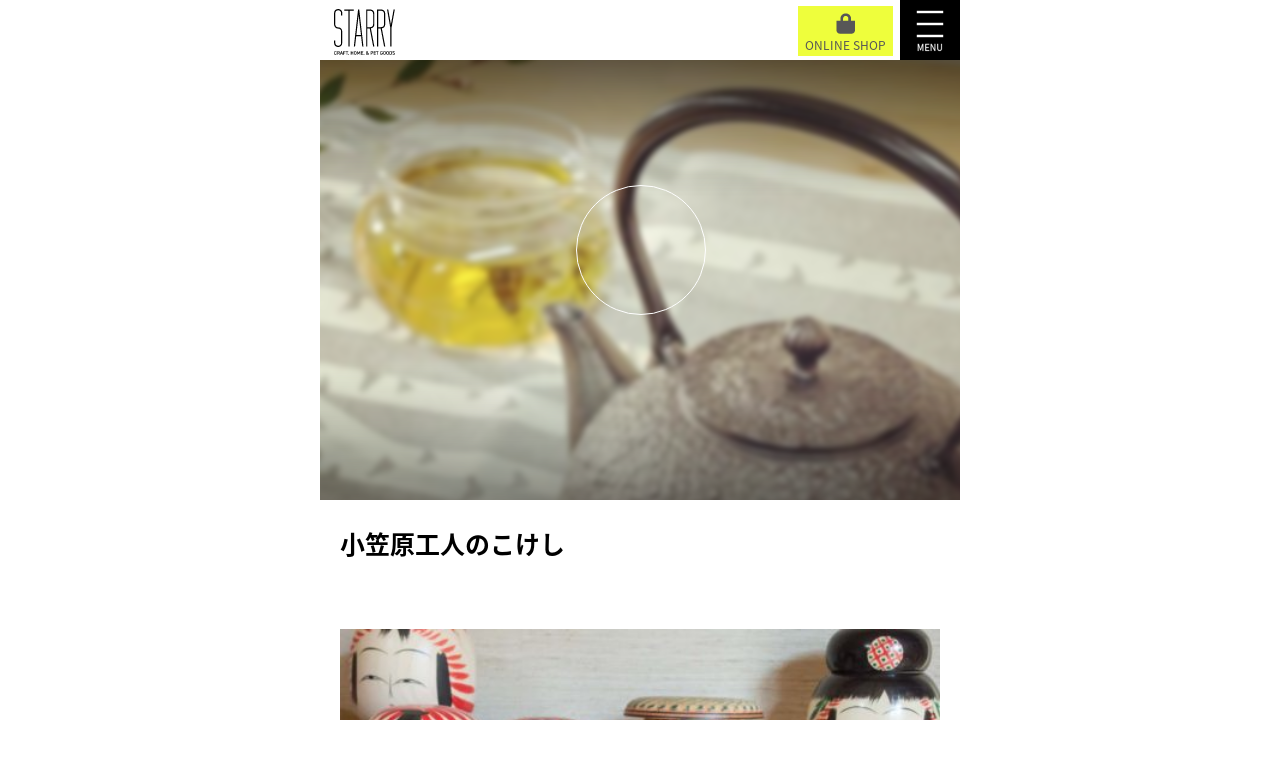

--- FILE ---
content_type: text/html; charset=UTF-8
request_url: https://starry.shop/blog/20190328-ogasawara-kokeshiya/olympus-digital-camera-2/
body_size: 6784
content:
<!DOCTYPE html>
<html lang="ja" id="starry">
<head>
	<meta charset="UTF-8">
	<meta name="viewport" content="width=device-width, initial-scale=1" />
	
	<script type="application/ld+json">
{
    "@context": "http://schema.org",
    "@type": "Article",
    "mainEntityOfPage": {
        "@type": "WebPage",
        "@id": "https://starry.shop/cmshttps://starry.shop/blog/20190328-ogasawara-kokeshiya/olympus-digital-camera-2/"
    },
    "headline": "小笠原工人のこけし",
    "image": {
        "@type": "ImageObject",
        "url": "https://starry.shop/cms/wp-content/uploads/2019/03/20190329_kokeshi_01.jpg",
        "width": "auto",
        "height": "auto"
    },
    "datePublished": "2019-03-29T16:14:18+0900",
    "dateModified": "2019-03-29T16:15:03+0900",
    "author": {
        "@type": "Person",
        "name": "nanairo"
    },
    "publisher": {
        "@type": "Organization",
        "name": "STARRY［スターリー］クラフト・ホーム・ペットグッズ",
        "logo": {
            "@type": "ImageObject",
            "url": "https://starry.shop/cms/wp-content/themes/starry/images/starry_logo.svg",
            "width": "auto",
            "height": "auto"
        }
    },
    "description": "小笠原工人の沢山のこけしの写真"
}
</script>
	<style>img:is([sizes="auto" i], [sizes^="auto," i]) { contain-intrinsic-size: 3000px 1500px }</style>
	
		<!-- All in One SEO 4.7.5.1 - aioseo.com -->
		<title>小笠原工人のこけし | STARRY［スターリー］クラフト・ホーム・ペットグッズ</title>
		<meta name="description" content="小笠原工人の沢山のこけしの写真" />
		<meta name="robots" content="max-image-preview:large" />
		<link rel="canonical" href="https://starry.shop/blog/20190328-ogasawara-kokeshiya/olympus-digital-camera-2/" />
		<meta name="generator" content="All in One SEO (AIOSEO) 4.7.5.1" />
		<meta property="og:locale" content="ja_JP" />
		<meta property="og:site_name" content="STARRY［スターリー］クラフト・ホーム・ペットグッズ | STARRYはデザインミュージアムをコンセプトに、ペットとの暮らしをもっと豊かにするアイテムとサービス、丁寧に作られたモノに愛着を持って長く使い続ける生活スタイルをご提案しています。" />
		<meta property="og:type" content="article" />
		<meta property="og:title" content="小笠原工人のこけし | STARRY［スターリー］クラフト・ホーム・ペットグッズ" />
		<meta property="og:url" content="https://starry.shop/blog/20190328-ogasawara-kokeshiya/olympus-digital-camera-2/" />
		<meta property="og:image" content="https://starry.shop/cms/wp-content/uploads/2023/05/starry_hp_ogp.gif" />
		<meta property="og:image:secure_url" content="https://starry.shop/cms/wp-content/uploads/2023/05/starry_hp_ogp.gif" />
		<meta property="og:image:width" content="1200" />
		<meta property="og:image:height" content="630" />
		<meta property="article:published_time" content="2019-03-29T07:14:18+00:00" />
		<meta property="article:modified_time" content="2019-03-29T07:15:03+00:00" />
		<meta name="twitter:card" content="summary" />
		<meta name="twitter:title" content="小笠原工人のこけし | STARRY［スターリー］クラフト・ホーム・ペットグッズ" />
		<meta name="twitter:image" content="https://starry.shop/cms/wp-content/uploads/2023/05/starry_hp_ogp.gif" />
		<meta name="google" content="nositelinkssearchbox" />
		<script type="application/ld+json" class="aioseo-schema">
			{"@context":"https:\/\/schema.org","@graph":[{"@type":"BreadcrumbList","@id":"https:\/\/starry.shop\/blog\/20190328-ogasawara-kokeshiya\/olympus-digital-camera-2\/#breadcrumblist","itemListElement":[{"@type":"ListItem","@id":"https:\/\/starry.shop\/#listItem","position":1,"name":"\u5bb6","item":"https:\/\/starry.shop\/","nextItem":"https:\/\/starry.shop\/blog\/20190328-ogasawara-kokeshiya\/olympus-digital-camera-2\/#listItem"},{"@type":"ListItem","@id":"https:\/\/starry.shop\/blog\/20190328-ogasawara-kokeshiya\/olympus-digital-camera-2\/#listItem","position":2,"name":"\u5c0f\u7b20\u539f\u5de5\u4eba\u306e\u3053\u3051\u3057","previousItem":"https:\/\/starry.shop\/#listItem"}]},{"@type":"ItemPage","@id":"https:\/\/starry.shop\/blog\/20190328-ogasawara-kokeshiya\/olympus-digital-camera-2\/#itempage","url":"https:\/\/starry.shop\/blog\/20190328-ogasawara-kokeshiya\/olympus-digital-camera-2\/","name":"\u5c0f\u7b20\u539f\u5de5\u4eba\u306e\u3053\u3051\u3057 | STARRY\uff3b\u30b9\u30bf\u30fc\u30ea\u30fc\uff3d\u30af\u30e9\u30d5\u30c8\u30fb\u30db\u30fc\u30e0\u30fb\u30da\u30c3\u30c8\u30b0\u30c3\u30ba","description":"\u5c0f\u7b20\u539f\u5de5\u4eba\u306e\u6ca2\u5c71\u306e\u3053\u3051\u3057\u306e\u5199\u771f","inLanguage":"ja","isPartOf":{"@id":"https:\/\/starry.shop\/#website"},"breadcrumb":{"@id":"https:\/\/starry.shop\/blog\/20190328-ogasawara-kokeshiya\/olympus-digital-camera-2\/#breadcrumblist"},"author":{"@id":"https:\/\/starry.shop\/author\/nanairo\/#author"},"creator":{"@id":"https:\/\/starry.shop\/author\/nanairo\/#author"},"datePublished":"2019-03-29T16:14:18+09:00","dateModified":"2019-03-29T16:15:03+09:00"},{"@type":"Organization","@id":"https:\/\/starry.shop\/#organization","name":"STARRY\uff3b\u30b9\u30bf\u30fc\u30ea\u30fc\uff3d\u30af\u30e9\u30d5\u30c8\u30fb\u30db\u30fc\u30e0\u30fb\u30da\u30c3\u30c8\u30b0\u30c3\u30ba","description":"STARRY\u306f\u30c7\u30b6\u30a4\u30f3\u30df\u30e5\u30fc\u30b8\u30a2\u30e0\u3092\u30b3\u30f3\u30bb\u30d7\u30c8\u306b\u3001\u30da\u30c3\u30c8\u3068\u306e\u66ae\u3089\u3057\u3092\u3082\u3063\u3068\u8c4a\u304b\u306b\u3059\u308b\u30a2\u30a4\u30c6\u30e0\u3068\u30b5\u30fc\u30d3\u30b9\u3001\u4e01\u5be7\u306b\u4f5c\u3089\u308c\u305f\u30e2\u30ce\u306b\u611b\u7740\u3092\u6301\u3063\u3066\u9577\u304f\u4f7f\u3044\u7d9a\u3051\u308b\u751f\u6d3b\u30b9\u30bf\u30a4\u30eb\u3092\u3054\u63d0\u6848\u3057\u3066\u3044\u307e\u3059\u3002","url":"https:\/\/starry.shop\/"},{"@type":"Person","@id":"https:\/\/starry.shop\/author\/nanairo\/#author","url":"https:\/\/starry.shop\/author\/nanairo\/","name":"nanairo","image":{"@type":"ImageObject","@id":"https:\/\/starry.shop\/blog\/20190328-ogasawara-kokeshiya\/olympus-digital-camera-2\/#authorImage","url":"https:\/\/secure.gravatar.com\/avatar\/930f5682537ee22746253cf6bc555f46?s=96&d=mm&r=g","width":96,"height":96,"caption":"nanairo"}},{"@type":"WebSite","@id":"https:\/\/starry.shop\/#website","url":"https:\/\/starry.shop\/","name":"STARRY\uff3b\u30b9\u30bf\u30fc\u30ea\u30fc\uff3d\u30af\u30e9\u30d5\u30c8\u30fb\u30db\u30fc\u30e0\u30fb\u30da\u30c3\u30c8\u30b0\u30c3\u30ba","description":"STARRY\u306f\u30c7\u30b6\u30a4\u30f3\u30df\u30e5\u30fc\u30b8\u30a2\u30e0\u3092\u30b3\u30f3\u30bb\u30d7\u30c8\u306b\u3001\u30da\u30c3\u30c8\u3068\u306e\u66ae\u3089\u3057\u3092\u3082\u3063\u3068\u8c4a\u304b\u306b\u3059\u308b\u30a2\u30a4\u30c6\u30e0\u3068\u30b5\u30fc\u30d3\u30b9\u3001\u4e01\u5be7\u306b\u4f5c\u3089\u308c\u305f\u30e2\u30ce\u306b\u611b\u7740\u3092\u6301\u3063\u3066\u9577\u304f\u4f7f\u3044\u7d9a\u3051\u308b\u751f\u6d3b\u30b9\u30bf\u30a4\u30eb\u3092\u3054\u63d0\u6848\u3057\u3066\u3044\u307e\u3059\u3002","inLanguage":"ja","publisher":{"@id":"https:\/\/starry.shop\/#organization"}}]}
		</script>
		<!-- All in One SEO -->

<link rel='stylesheet' id='wp-block-library-css' href='https://starry.shop/cms/wp-includes/css/dist/block-library/style.min.css?ver=6.7.4' type='text/css' media='all' />
<style id='classic-theme-styles-inline-css' type='text/css'>
/*! This file is auto-generated */
.wp-block-button__link{color:#fff;background-color:#32373c;border-radius:9999px;box-shadow:none;text-decoration:none;padding:calc(.667em + 2px) calc(1.333em + 2px);font-size:1.125em}.wp-block-file__button{background:#32373c;color:#fff;text-decoration:none}
</style>
<style id='global-styles-inline-css' type='text/css'>
:root{--wp--preset--aspect-ratio--square: 1;--wp--preset--aspect-ratio--4-3: 4/3;--wp--preset--aspect-ratio--3-4: 3/4;--wp--preset--aspect-ratio--3-2: 3/2;--wp--preset--aspect-ratio--2-3: 2/3;--wp--preset--aspect-ratio--16-9: 16/9;--wp--preset--aspect-ratio--9-16: 9/16;--wp--preset--color--black: #000000;--wp--preset--color--cyan-bluish-gray: #abb8c3;--wp--preset--color--white: #ffffff;--wp--preset--color--pale-pink: #f78da7;--wp--preset--color--vivid-red: #cf2e2e;--wp--preset--color--luminous-vivid-orange: #ff6900;--wp--preset--color--luminous-vivid-amber: #fcb900;--wp--preset--color--light-green-cyan: #7bdcb5;--wp--preset--color--vivid-green-cyan: #00d084;--wp--preset--color--pale-cyan-blue: #8ed1fc;--wp--preset--color--vivid-cyan-blue: #0693e3;--wp--preset--color--vivid-purple: #9b51e0;--wp--preset--gradient--vivid-cyan-blue-to-vivid-purple: linear-gradient(135deg,rgba(6,147,227,1) 0%,rgb(155,81,224) 100%);--wp--preset--gradient--light-green-cyan-to-vivid-green-cyan: linear-gradient(135deg,rgb(122,220,180) 0%,rgb(0,208,130) 100%);--wp--preset--gradient--luminous-vivid-amber-to-luminous-vivid-orange: linear-gradient(135deg,rgba(252,185,0,1) 0%,rgba(255,105,0,1) 100%);--wp--preset--gradient--luminous-vivid-orange-to-vivid-red: linear-gradient(135deg,rgba(255,105,0,1) 0%,rgb(207,46,46) 100%);--wp--preset--gradient--very-light-gray-to-cyan-bluish-gray: linear-gradient(135deg,rgb(238,238,238) 0%,rgb(169,184,195) 100%);--wp--preset--gradient--cool-to-warm-spectrum: linear-gradient(135deg,rgb(74,234,220) 0%,rgb(151,120,209) 20%,rgb(207,42,186) 40%,rgb(238,44,130) 60%,rgb(251,105,98) 80%,rgb(254,248,76) 100%);--wp--preset--gradient--blush-light-purple: linear-gradient(135deg,rgb(255,206,236) 0%,rgb(152,150,240) 100%);--wp--preset--gradient--blush-bordeaux: linear-gradient(135deg,rgb(254,205,165) 0%,rgb(254,45,45) 50%,rgb(107,0,62) 100%);--wp--preset--gradient--luminous-dusk: linear-gradient(135deg,rgb(255,203,112) 0%,rgb(199,81,192) 50%,rgb(65,88,208) 100%);--wp--preset--gradient--pale-ocean: linear-gradient(135deg,rgb(255,245,203) 0%,rgb(182,227,212) 50%,rgb(51,167,181) 100%);--wp--preset--gradient--electric-grass: linear-gradient(135deg,rgb(202,248,128) 0%,rgb(113,206,126) 100%);--wp--preset--gradient--midnight: linear-gradient(135deg,rgb(2,3,129) 0%,rgb(40,116,252) 100%);--wp--preset--font-size--small: 13px;--wp--preset--font-size--medium: 20px;--wp--preset--font-size--large: 36px;--wp--preset--font-size--x-large: 42px;--wp--preset--spacing--20: 0.44rem;--wp--preset--spacing--30: 0.67rem;--wp--preset--spacing--40: 1rem;--wp--preset--spacing--50: 1.5rem;--wp--preset--spacing--60: 2.25rem;--wp--preset--spacing--70: 3.38rem;--wp--preset--spacing--80: 5.06rem;--wp--preset--shadow--natural: 6px 6px 9px rgba(0, 0, 0, 0.2);--wp--preset--shadow--deep: 12px 12px 50px rgba(0, 0, 0, 0.4);--wp--preset--shadow--sharp: 6px 6px 0px rgba(0, 0, 0, 0.2);--wp--preset--shadow--outlined: 6px 6px 0px -3px rgba(255, 255, 255, 1), 6px 6px rgba(0, 0, 0, 1);--wp--preset--shadow--crisp: 6px 6px 0px rgba(0, 0, 0, 1);}:where(.is-layout-flex){gap: 0.5em;}:where(.is-layout-grid){gap: 0.5em;}body .is-layout-flex{display: flex;}.is-layout-flex{flex-wrap: wrap;align-items: center;}.is-layout-flex > :is(*, div){margin: 0;}body .is-layout-grid{display: grid;}.is-layout-grid > :is(*, div){margin: 0;}:where(.wp-block-columns.is-layout-flex){gap: 2em;}:where(.wp-block-columns.is-layout-grid){gap: 2em;}:where(.wp-block-post-template.is-layout-flex){gap: 1.25em;}:where(.wp-block-post-template.is-layout-grid){gap: 1.25em;}.has-black-color{color: var(--wp--preset--color--black) !important;}.has-cyan-bluish-gray-color{color: var(--wp--preset--color--cyan-bluish-gray) !important;}.has-white-color{color: var(--wp--preset--color--white) !important;}.has-pale-pink-color{color: var(--wp--preset--color--pale-pink) !important;}.has-vivid-red-color{color: var(--wp--preset--color--vivid-red) !important;}.has-luminous-vivid-orange-color{color: var(--wp--preset--color--luminous-vivid-orange) !important;}.has-luminous-vivid-amber-color{color: var(--wp--preset--color--luminous-vivid-amber) !important;}.has-light-green-cyan-color{color: var(--wp--preset--color--light-green-cyan) !important;}.has-vivid-green-cyan-color{color: var(--wp--preset--color--vivid-green-cyan) !important;}.has-pale-cyan-blue-color{color: var(--wp--preset--color--pale-cyan-blue) !important;}.has-vivid-cyan-blue-color{color: var(--wp--preset--color--vivid-cyan-blue) !important;}.has-vivid-purple-color{color: var(--wp--preset--color--vivid-purple) !important;}.has-black-background-color{background-color: var(--wp--preset--color--black) !important;}.has-cyan-bluish-gray-background-color{background-color: var(--wp--preset--color--cyan-bluish-gray) !important;}.has-white-background-color{background-color: var(--wp--preset--color--white) !important;}.has-pale-pink-background-color{background-color: var(--wp--preset--color--pale-pink) !important;}.has-vivid-red-background-color{background-color: var(--wp--preset--color--vivid-red) !important;}.has-luminous-vivid-orange-background-color{background-color: var(--wp--preset--color--luminous-vivid-orange) !important;}.has-luminous-vivid-amber-background-color{background-color: var(--wp--preset--color--luminous-vivid-amber) !important;}.has-light-green-cyan-background-color{background-color: var(--wp--preset--color--light-green-cyan) !important;}.has-vivid-green-cyan-background-color{background-color: var(--wp--preset--color--vivid-green-cyan) !important;}.has-pale-cyan-blue-background-color{background-color: var(--wp--preset--color--pale-cyan-blue) !important;}.has-vivid-cyan-blue-background-color{background-color: var(--wp--preset--color--vivid-cyan-blue) !important;}.has-vivid-purple-background-color{background-color: var(--wp--preset--color--vivid-purple) !important;}.has-black-border-color{border-color: var(--wp--preset--color--black) !important;}.has-cyan-bluish-gray-border-color{border-color: var(--wp--preset--color--cyan-bluish-gray) !important;}.has-white-border-color{border-color: var(--wp--preset--color--white) !important;}.has-pale-pink-border-color{border-color: var(--wp--preset--color--pale-pink) !important;}.has-vivid-red-border-color{border-color: var(--wp--preset--color--vivid-red) !important;}.has-luminous-vivid-orange-border-color{border-color: var(--wp--preset--color--luminous-vivid-orange) !important;}.has-luminous-vivid-amber-border-color{border-color: var(--wp--preset--color--luminous-vivid-amber) !important;}.has-light-green-cyan-border-color{border-color: var(--wp--preset--color--light-green-cyan) !important;}.has-vivid-green-cyan-border-color{border-color: var(--wp--preset--color--vivid-green-cyan) !important;}.has-pale-cyan-blue-border-color{border-color: var(--wp--preset--color--pale-cyan-blue) !important;}.has-vivid-cyan-blue-border-color{border-color: var(--wp--preset--color--vivid-cyan-blue) !important;}.has-vivid-purple-border-color{border-color: var(--wp--preset--color--vivid-purple) !important;}.has-vivid-cyan-blue-to-vivid-purple-gradient-background{background: var(--wp--preset--gradient--vivid-cyan-blue-to-vivid-purple) !important;}.has-light-green-cyan-to-vivid-green-cyan-gradient-background{background: var(--wp--preset--gradient--light-green-cyan-to-vivid-green-cyan) !important;}.has-luminous-vivid-amber-to-luminous-vivid-orange-gradient-background{background: var(--wp--preset--gradient--luminous-vivid-amber-to-luminous-vivid-orange) !important;}.has-luminous-vivid-orange-to-vivid-red-gradient-background{background: var(--wp--preset--gradient--luminous-vivid-orange-to-vivid-red) !important;}.has-very-light-gray-to-cyan-bluish-gray-gradient-background{background: var(--wp--preset--gradient--very-light-gray-to-cyan-bluish-gray) !important;}.has-cool-to-warm-spectrum-gradient-background{background: var(--wp--preset--gradient--cool-to-warm-spectrum) !important;}.has-blush-light-purple-gradient-background{background: var(--wp--preset--gradient--blush-light-purple) !important;}.has-blush-bordeaux-gradient-background{background: var(--wp--preset--gradient--blush-bordeaux) !important;}.has-luminous-dusk-gradient-background{background: var(--wp--preset--gradient--luminous-dusk) !important;}.has-pale-ocean-gradient-background{background: var(--wp--preset--gradient--pale-ocean) !important;}.has-electric-grass-gradient-background{background: var(--wp--preset--gradient--electric-grass) !important;}.has-midnight-gradient-background{background: var(--wp--preset--gradient--midnight) !important;}.has-small-font-size{font-size: var(--wp--preset--font-size--small) !important;}.has-medium-font-size{font-size: var(--wp--preset--font-size--medium) !important;}.has-large-font-size{font-size: var(--wp--preset--font-size--large) !important;}.has-x-large-font-size{font-size: var(--wp--preset--font-size--x-large) !important;}
:where(.wp-block-post-template.is-layout-flex){gap: 1.25em;}:where(.wp-block-post-template.is-layout-grid){gap: 1.25em;}
:where(.wp-block-columns.is-layout-flex){gap: 2em;}:where(.wp-block-columns.is-layout-grid){gap: 2em;}
:root :where(.wp-block-pullquote){font-size: 1.5em;line-height: 1.6;}
</style>
<link rel="https://api.w.org/" href="https://starry.shop/wp-json/" /><link rel="alternate" title="JSON" type="application/json" href="https://starry.shop/wp-json/wp/v2/media/1410" /><link rel='shortlink' href='https://starry.shop/?p=1410' />
<link rel="alternate" title="oEmbed (JSON)" type="application/json+oembed" href="https://starry.shop/wp-json/oembed/1.0/embed?url=https%3A%2F%2Fstarry.shop%2Fblog%2F20190328-ogasawara-kokeshiya%2Folympus-digital-camera-2%2F" />
<link rel="alternate" title="oEmbed (XML)" type="text/xml+oembed" href="https://starry.shop/wp-json/oembed/1.0/embed?url=https%3A%2F%2Fstarry.shop%2Fblog%2F20190328-ogasawara-kokeshiya%2Folympus-digital-camera-2%2F&#038;format=xml" />
<link rel="icon" href="https://starry.shop/cms/wp-content/uploads/2019/05/cropped-20190531_favicon-32x32.png" sizes="32x32" />
<link rel="icon" href="https://starry.shop/cms/wp-content/uploads/2019/05/cropped-20190531_favicon-192x192.png" sizes="192x192" />
<link rel="apple-touch-icon" href="https://starry.shop/cms/wp-content/uploads/2019/05/cropped-20190531_favicon-180x180.png" />
<meta name="msapplication-TileImage" content="https://starry.shop/cms/wp-content/uploads/2019/05/cropped-20190531_favicon-270x270.png" />
	<!-- <link rel="shortcut icon" href="https://starry.shop/cms/wp-content/uploads/2026/01/favicon.ico" /> -->
        <link rel="shortcut icon" href="https://starry.shop/cms/wp-content/themes/starry/images/starry_logo2.svg" />
	<link rel="stylesheet" href="https://fonts.googleapis.com/earlyaccess/notosansjapanese.css">
	<link rel='stylesheet'  href='https://starry.shop/cms/wp-content/themes/starry/css/font-awesome.min.css'>
	<link rel='stylesheet'  href='https://starry.shop/cms/wp-content/themes/starry/css/aos.css'  type="text/css">
	<!-- <link rel="stylesheet" href="https://starry.shop/cms/wp-content/themes/starry/style.css"> -->
	<link rel="stylesheet" href="https://starry.shop/cms/wp-content/themes/starry/style.css?1760490873" type="text/css">
	
	<link rel="stylesheet" href="https://starry.shop/cms/wp-content/themes/starry/js/slick/slick.css" type="text/css">
	<link rel="stylesheet" href="https://starry.shop/cms/wp-content/themes/starry/js/slick/slick-theme.css" type="text/css">
	<script src="https://starry.shop/cms/wp-content/themes/starry/js/jquery.min.js"></script>
	<script src="https://starry.shop/cms/wp-content/themes/starry/js/common.js?1714450107" ></script>
	<script src="https://starry.shop/cms/wp-content/themes/starry/js/footerFixed.js"></script>
	<script src="https://starry.shop/cms/wp-content/themes/starry/js/slick/slick.min.js"></script>
	<script src="https://starry.shop/cms/wp-content/themes/starry/js/aos.js"></script>
	<meta name="google-site-verification" content="T4ltZxG1xDYd7qwjOnAcMczgCVF292Mijh0GqavjQ9k" />
</head>

	<body id="news" data-tmpdir="https://starry.shop/cms/wp-content/themes/starry/">
	<div class="navi">
		<div class="wrap">
		<h1><a href="https://starry.shop" data-wpel-link="internal"><img src="https://starry.shop/cms/wp-content/themes/starry/images/starry_top_title.svg" alt="STARRY"></a></h1>		
							
		<span href="#" class="menu-toggle"><img src="https://starry.shop/cms/wp-content/themes/starry/images/menu2_pc.png"></span>
				<span class="link-store"><a href="https://starry.sunnyday.co.jp/" target="_blank" data-wpel-link="external" rel="nofollow external noopener noreferrer"><img src="https://starry.shop/cms/wp-content/themes/starry/images/icon_bag.svg">ONLINE SHOP</a></span>
		</div>
	</div>
<div class="wrap lower">
	<header>
		<div class="main_visual">
			<!--背景-->
						<img src="https://starry.shop/cms/wp-content/themes/starry/images/craft/main_visual.png">
						<!--//背景-->
		</div>
		<div class="title_wrap">
									<div class="title event">
				<div class="icon_title">
									</div>

			</div>
				
					</div>
			<div class="menu" style="display: none;">
			<div class="menu_content">
				<div class="menu-starry-container"><ul id="menu-starry" class="menubar"><li id="menu-item-1087" class="menu-item menu-item-type-post_type menu-item-object-page menu-item-1087"><a href="https://starry.shop/about/" data-wpel-link="internal"><span>STARRYについて</span></a></li>
<li id="menu-item-3057" class="menu-item menu-item-type-post_type menu-item-object-page menu-item-3057"><a href="https://starry.shop/park/" data-wpel-link="internal"><span>STARRY PARK 泉ヶ岳</span></a></li>
<li id="menu-item-3644" class="menu-item menu-item-type-post_type menu-item-object-page menu-item-3644"><a href="https://starry.shop/access/" data-wpel-link="internal"><span>アクセス情報</span></a></li>
<li id="menu-item-134" class="menu-parent menu-item menu-item-type-post_type menu-item-object-page menu-item-has-children menu-item-134"><a href="https://starry.shop/animal/" data-wpel-link="internal"><span>ペット</span></a>
<ul class="sub-menu">
	<li id="menu-item-2879" class="menu-item menu-item-type-post_type menu-item-object-page menu-item-2879"><a href="https://starry.shop/animal/petsitter/" data-wpel-link="internal"><span>ペットシッター</span></a></li>
	<li id="menu-item-1738" class="menu-item menu-item-type-post_type_archive menu-item-object-animalfoodgoods menu-item-1738"><a href="https://starry.shop/animalfoodgoods/" data-wpel-link="internal"><span>フード＆グッズ</span></a></li>
	<li id="menu-item-147" class="menu-item menu-item-type-post_type menu-item-object-page menu-item-147"><a href="https://starry.shop/animal/adviser/" data-wpel-link="internal"><span>アドバイザー</span></a></li>
	<li id="menu-item-540" class="menu-item menu-item-type-taxonomy menu-item-object-category menu-item-540"><a href="https://starry.shop/event-animal/" data-wpel-link="internal"><span>イベント</span></a></li>
	<li id="menu-item-3656" class="menu-item menu-item-type-post_type menu-item-object-page menu-item-3656"><a href="https://starry.shop/park/" data-wpel-link="internal"><span>ドッグラン</span></a></li>
</ul>
</li>
<li id="menu-item-133" class="menu-parent menu-item menu-item-type-post_type menu-item-object-page menu-item-has-children menu-item-133"><a href="https://starry.shop/craft/" data-wpel-link="internal"><span>クラフト＆ホーム</span></a>
<ul class="sub-menu">
	<li id="menu-item-1737" class="menu-item menu-item-type-post_type_archive menu-item-object-craftgoods menu-item-1737"><a href="https://starry.shop/craftgoods/" data-wpel-link="internal"><span>グッズ</span></a></li>
	<li id="menu-item-539" class="menu-item menu-item-type-taxonomy menu-item-object-category menu-item-539"><a href="https://starry.shop/event-craft/" data-wpel-link="internal"><span>イベント</span></a></li>
</ul>
</li>
<li id="menu-item-1092" class="menu-item menu-item-type-post_type_archive menu-item-object-news menu-item-1092"><a href="https://starry.shop/news/" data-wpel-link="internal"><span>新着情報</span></a></li>
<li id="menu-item-2036" class="menu-item menu-item-type-post_type menu-item-object-page menu-item-2036"><a href="https://starry.shop/goods/" data-wpel-link="internal"><span>グッズ</span></a></li>
<li id="menu-item-1093" class="menu-item menu-item-type-post_type_archive menu-item-object-blog menu-item-1093"><a href="https://starry.shop/blog/" data-wpel-link="internal"><span>ブログ</span></a></li>
<li id="menu-item-2723" class="menu-item menu-item-type-post_type menu-item-object-page menu-item-has-children menu-item-2723"><a href="https://starry.shop/dogrun/" data-wpel-link="internal"><span>ドッグラン情報</span></a>
<ul class="sub-menu">
	<li id="menu-item-2724" class="menu-item menu-item-type-post_type menu-item-object-page menu-item-2724"><a href="https://starry.shop/dogrun/sendai_izumi/" data-wpel-link="internal"><span>仙台市泉区</span></a></li>
	<li id="menu-item-2912" class="menu-item menu-item-type-post_type menu-item-object-page menu-item-2912"><a href="https://starry.shop/dogrun/sendai_aoba/" data-wpel-link="internal"><span>仙台市青葉区</span></a></li>
	<li id="menu-item-2998" class="menu-item menu-item-type-post_type menu-item-object-page menu-item-2998"><a href="https://starry.shop/dogrun/sendai_miyagino/" data-wpel-link="internal"><span>仙台市宮城野区</span></a></li>
	<li id="menu-item-2943" class="menu-item menu-item-type-post_type menu-item-object-page menu-item-2943"><a href="https://starry.shop/dogrun/taiwa_tomiya/" data-wpel-link="internal"><span>大和町・富谷市・利府町</span></a></li>
</ul>
</li>
<li id="menu-item-1739" class="menu-item menu-item-type-post_type menu-item-object-page menu-item-privacy-policy menu-item-1739"><a rel="privacy-policy" href="https://starry.shop/privacypolicy/" data-wpel-link="internal"><span>個人情報保護方針</span></a></li>
<li id="menu-item-1088" class="menu-item menu-item-type-post_type menu-item-object-page menu-item-1088"><a href="https://starry.shop/sitemap/" data-wpel-link="internal"><span>サイトマップ</span></a></li>
</ul></div>
				<div class="go_top"><a href="https://starry.shop" data-wpel-link="internal">TOPへ戻る</a></div>
			</div>
		</div>
	</header>	<div class="content ">
		<div class="main">
			<h2>小笠原工人のこけし<br>
				<span style="font-size:smaller"></span>

			</h2>
		<ul class="event m-0">
                        			                                        </ul>



                        <p class="attachment"><a href="https://starry.shop/cms/wp-content/uploads/2019/03/20190329_kokeshi_01.jpg" data-wpel-link="internal"><img fetchpriority="high" decoding="async" width="500" height="375" src="https://starry.shop/cms/wp-content/uploads/2019/03/20190329_kokeshi_01-500x375.jpg" class="attachment-medium size-medium" alt="" srcset="https://starry.shop/cms/wp-content/uploads/2019/03/20190329_kokeshi_01-500x375.jpg 500w, https://starry.shop/cms/wp-content/uploads/2019/03/20190329_kokeshi_01-768x576.jpg 768w, https://starry.shop/cms/wp-content/uploads/2019/03/20190329_kokeshi_01-1024x768.jpg 1024w, https://starry.shop/cms/wp-content/uploads/2019/03/20190329_kokeshi_01.jpg 1200w" sizes="(max-width: 500px) 100vw, 500px" /></a></p>
小笠原工人の沢山のこけしの写真            
		</div>
	</div>
</div><!--body直後のdiv-->
<footer id="footer">
		<p id="page-top"><a href="#">	
			<i class="fa fa-angle-up"></i></a></p>		
	<div class="footer_content">
		
		<div class="links">
			<ul>
				<li>
					<a href="https://ec.starry.shop/" target="_blank" data-wpel-link="external" rel="nofollow external noopener noreferrer">● STARRY オンラインショップ [NEW]<br><span class="url">https://ec.starry.shop/</span></a>
				</li>				
				<li>
					<a href="https://starry.sunnyday.co.jp/" target="_blank" data-wpel-link="external" rel="nofollow external noopener noreferrer">● STARRY オンラインショップ<br><span class="url">https://starry.sunnyday.co.jp/</span></a>
				</li>
				<li>
					<a href="https://www.amazon.co.jp/shops/A3HOMOHAVH6PPM" target="_blank" data-wpel-link="external" rel="nofollow external noopener noreferrer">● Amazon Japan<br><span class="url">https://www.amazon.co.jp/shops/A3HOMOHAVH6PPM</span></a>
				</li>
				<li>
					<a href="https://store.shopping.yahoo.co.jp/starry/" target="_blank" data-wpel-link="external" rel="nofollow external noopener noreferrer">● Yahoo! ショッピング<br><span class="url">https://store.shopping.yahoo.co.jp/starry/</span></a>
				</li>
				<li>
					<a href="https://www.rakuten.co.jp/starry/" target="_blank" data-wpel-link="external" rel="nofollow external noopener noreferrer">● 楽天市場<br><span class="url">https://www.rakuten.co.jp/starry/</span></a>
				</li>
				<li>
					<a href="https://global.starry.shop/" target="_blank" data-wpel-link="external" rel="nofollow external noopener noreferrer">● STARRY グローバルショップ<br><span class="url">https://global.starry.shop/</span></a>
				</li>
								<!--<li>
					 <a href="https://global.rakuten.com/en/store/starry/" target="_blank" data-wpel-link="external" rel="nofollow external noopener noreferrer">● Rakuten Global Market <br><span class="url">https://global.rakuten.com/en/store/starry/</span></a> 
				</li> -->
			</ul>
		</div>
		<div class="sns clearfix">
			<ul>
<!--
				<li><a href="https://www.facebook.com/starry" target="_blank" data-wpel-link="external" rel="nofollow external noopener noreferrer"><i class="fa fa-facebook-official fa-3x"></i></a></li>
				<li><a href="https://twitter.com/Starry_xs" target="_blank" data-wpel-link="external" rel="nofollow external noopener noreferrer"><i class="fa fa-twitter fa-3x"></i></a></li>
								<li><a href="https://www.instagram.com/starry_shop_photo/" target="_blank" data-wpel-link="external" rel="nofollow external noopener noreferrer"><img src="https://starry.shop/cms/wp-content/themes/starry/images/animal/icon_insta_pc.png"></a></li>
				-->	
				<li><a href="https://www.instagram.com/starry_shop_photo/" target="_blank" data-wpel-link="external" rel="nofollow external noopener noreferrer"><img src="https://starry.shop/cms/wp-content/themes/starry/images/animal/icon_insta_pc.png"></a></li>
				<li><a href="https://lin.ee/QnUkfdQ" target="_blank" data-wpel-link="external" rel="nofollow external noopener noreferrer"><img src="https://starry.shop/cms/wp-content/uploads/2023/02/icon_line_01.png"></a></li>


			</ul>
		</div>
	</div>
	<div class="copy">
		&copy; 2016 - 2025 nanairo inc.
	</div>
</footer>
</body>
</html>


--- FILE ---
content_type: text/css
request_url: https://starry.shop/cms/wp-content/themes/starry/style.css?1760490873
body_size: 23078
content:
@charset "UTF-8";
/*
Theme Name: starry
Theme URI: http://wordpress.org/themes/starry
Author: the WordPress team
Author URI: http://wordpress.org/
Description: The 2013 theme for WordPress takes us back to the blog, featuring a full range of post formats, each displayed beautifully in their own unique way. Design details abound, starting with a vibrant color scheme and matching header images, beautiful typography and icons, and a flexible layout that looks great on any device, big or small.
Version: 1.0



*/


/** reset */
html, body, h1, h2, h3, h4, ul, ol, dl, li, dt, dd, p, div, span, img, a, table, tr, th, td {
	margin: 0;
	padding: 0;
	border: 0;
	font-weight: normal;
	font-size: 100%;
	vertical-align:baseline;
	-webkit-box-sizing: border-box;
	-moz-box-sizing: border-box;
	box-sizing: border-box;
}
article, header, footer, aside, figure, figcaption, nav, section {
	display:block;
}
body {
	line-height: 1;
	-ms-text-size-adjust: 100%;
	-webkit-text-size-adjust: 100%;
}
ol, ul {
	list-style: none;
	list-style-type: none;
}
.clearfix:after {
	content:"";
	display:block;
	clear:both;
}
/* =margin/padding
-------------------------------------------------------------- */
.m0{margin:0;}
.mT0{margin-top:0;}
.mB0{margin-bottom:0;}
.mR0{margin-right:0;}
.mL0{margin-left:0;}
.mT5{margin-top:5px;}
.mB5{margin-bottom:5px;}
.mR5{margin-right:5px;}
.mL5{margin-left:5px;}
.mT10{margin-top:10px;}
.mB10{margin-bottom:10px;}
.mR10{margin-right:10px;}
.mL10{margin-left:10px;}
.mT15{margin-top:15px;}
.mB15{margin-bottom:15px;}
.mR15{margin-right:15px;}
.mL15{margin-left:15px;}
.mT20{margin-top:20px;}
.mB20{margin-bottom:20px;}
.mR20{margin-right:20px;}
.mL20{margin-left:20px;}
.mT25{margin-top:25px;}
.mB25{margin-bottom:25px;}
.mR25{margin-right:25px;}
.mL25{margin-left:25px;}
.mT30{margin-top:30px;}
.mB30{margin-bottom:30px;}
.mR30{margin-right:30px;}
.mL30{margin-left:30px;}
.mT35{margin-top:35px;}
.mB35{margin-bottom:35px;}
.mR35{margin-right:35px;}
.mL35{margin-left:35px;}
.mT40{margin-top:40px !important;}
.mB40{margin-bottom:40px;}
.mR40{margin-right:40px;}
.mL40{margin-left:40px;}
.mT50{margin-top:50px !important;}
/*------------------------------*/
.p0{padding:0;}
.pT0{padding-top:0;}
.pB0{padding-bottom:0;}
.pR0{padding-right:0;}
.pL0{padding-left:0;}
.pT5{padding-top:5px;}
.pB5{padding-bottom:5px;}
.pR5{padding-right:5px;}
.pL5{padding-left:5px;}
.pT10{padding-top:10px;}
.pB10{padding-bottom:10px;}
.pR10{padding-right:10px;}
.pL10{padding-left:10px;}
.pT15{padding-top:15px;}
.pB15{padding-bottom:15px;}
.pR15{padding-right:15px;}
.pL15{padding-left:15px;}
.pT20{padding-top:20px;}
.pB20{padding-bottom:20px;}
.pR20{padding-right:20px;}
.pL20{padding-left:20px;}
.pT25{padding-top:25px;}
.pB25{padding-bottom:25px;}
.pR25{padding-right:25px;}
.pL25{padding-left:25px;}
.pT30{padding-top:30px;}
.pB30{padding-bottom:30px;}
.pR30{padding-right:30px;}
.pL30{padding-left:30px;}
.pT35{padding-top:35px;}
.pB35{padding-bottom:35px;}
.pR35{padding-right:35px;}
.pL35{padding-left:35px;}
.pT40{padding-top:40px;}
.pB40{padding-bottom:40px;}
.pR40{padding-right:40px;}
.pL40{padding-left:40px;}


/** style */
body {
	font-family: 'Noto Sans Japanese', sans-serif;
	color: #575757;
	word-wrap: break-word;
	font-size: 16px;
	line-height: 1.5em;
	width: 100%;
}
img {
	max-width: 100%;
	height: auto;
	margin: auto;
	display: block;
}
#news {
	font-size: 100%;
}
a {
	color: #575757;
}
.wrap {
	margin: auto;
	max-width: 800px;
}
.wrap .navi {
	position: fixed;
	width: 100%;
	height: 70px;
	z-index: 11;
}
.wrap .navi h1 {
	float: left;
	padding-top: 13px;
	padding-left: 20px;
	z-index: 10;
}
.wrap .navi h1 img {
	width: 78px;
}
.wrap .navi .menu-toggle {
	float: right;
	padding-top: 13px;
	padding-right: 20px;
	z-index: 10;
}
.wrap .navi .menu-toggle img {
	width: 30px;
}
.wrap .navi.color {
	background: #fff;
}
header {
	position: relative;
	margin-bottom: 23px;
	width: 100%;
}
header h1 {
	position: absolute;
	top: 13px;
	left: 20px;
	z-index: 10;
	position: fixed;
}
header h1 img {
	width: 78px;
}
/*移植メニュー*/
/*旧h3*/
header .menubar li a {
	/*font-size: 27px;*/
	font-size: 1.6875rem;
	letter-spacing: 0.2em;
	color: #000;
	margin-top: 30px;
	/*margin-bottom: 15px;*/
	font-weight: bold;
	padding: 20px 0;
	display: block;
	text-decoration: none;
}
header .menubar li a:first-child {

	margin-top: 0;
}
/*旧h3*/
header .sub-menu li a{
	color: #000;
	/*font-size: 14px;*/
	font-size: 0.875rem;
	font-weight: normal;
	padding: 10px 0;
	display: block;

}
header .sub-menu li {
	margin-left: 25px;

}
/*移植メニュー*/
header .main_visual {
	width: 100%;
}
header .main_visual img {
	width: 100%;
}
header .tltle_wrap {
	width: 90%;
	position: absolute;
	top: 0;
	left: 0;
	right: 0;
	bottom: 0;
	margin: auto;
}
header .title {
	position: absolute;
	top: 0;
	right: 0;
	bottom: 0;
	left: 0;
	margin: auto;
	width: 20%;
	height: 20%;
}
header .title .icon_title {
	position: absolute;
	top: 0;
	right: 0;
	bottom: 0;
	left: 0;
	margin: auto;
	-webkit-border-radius:50%;
	-moz-border-radius: 50%;
	border-radius: 50%;
	padding: 50%;
	border: 1px solid #fff;
}
header .title .icon_title img  {
	width: 48%;
	position: absolute;
	top: 0;
	right: 0;
	bottom: 0;
	left: 0;
	margin: auto;
}
header .title_wrap p.text {
	color: #fff;
	position: absolute;
	top: 74%;
	margin: auto;
	text-align: center;
	/*font-size: 15px;*/
	font-size: 0.9375rem;
	font-weight: bold;
	width: 100%;
	height: 20%;
	letter-spacing: 0.1em;
}
header .menu-toggle {
	position: absolute;
	position: fixed;
	top: 13px;
	right: 20px;
	z-index: 10;
}
header .menu-toggle img {
	width: 30px;
}
header .menu_content {
	padding-top: 105px;
	padding-left: 20px;
	padding-right: 20px;
}
header .menu {
	background: #fff;
	z-index: 2;
	/*position: absolute;*/
	position: fixed;
	top: 0px;
	/*left: 0;*/
	width: 100%;
}
header .menu nav  {
	margin-left: 24px;
}
header .menu nav ul li {
	margin-bottom: 0px;
}
header .menu nav ul li a{
	text-decoration: none;
	position: relative;
}
header .menu nav ul li.first {
	color: #000;
	/*font-size: 14px;*/
	font-size: 0.875rem;
	padding: 10px 0;
}
header .menu nav ul li.first a  {
	color: #000;
}
header .menu nav ul li.first span {
	cursor: pointer;
}
header .menu nav ul li.first > span.other > a {
	color: #000;
	display: inline;
}
header .menu nav ul li.first > span.other > a img {
	padding-left: 5px;
	width: 20px;
}
header .sub-menu li a:after {
	content: "\f0da";
	font-family: "FontAwesome";
	padding-left: 9px;
}

/*external*/
header .sub-menu .external a:after {
	content: "\f0d8"  ;
	font-family: "FontAwesome";
	padding-left: 17px;
}

header .sub-menu .external span:after {
	content: ""  ;
	display: inline-block;
	width: 15px;
	height: 12px;
	background-image:url(images/animal/icon_target_blank.png);
	background-size: contain;
	vertical-align: middle;
}

header .menu nav ul li.first.last {
	margin-bottom: 30px;
}
header .menu nav ul li ul {
	margin-top: 0px;
}
header .menu nav ul li ul li {
	margin-bottom: 10px;
}
header .go_top a {
	display: block;
	text-decoration: none;
	background-color: #7e7e7e;
	color: #fff;
	text-align: center;
	letter-spacing: 0.1em;
	/*font-size: 15px;*/
	font-size: 0.9375rem;
	padding: 15px 22px;
	width: 130px;
	margin: auto auto 50px auto;
}
header .controller {

}
header .fixed {
	position: fixed;
	top: 0;
	left: 0;
	width: 100%;
}
/*animal craft部分*/
header .title_wrap .area {
	color: #000;
	position: absolute;
	top: 0;
	right: 0;
	bottom: 0;
	left: 0;
	margin: auto;
	text-align: center;
	background: rgba(255,255,255,0.8);
	filter:progid:DXImageTransform.Microsoft.Gradient(GradientType=0,StartColorStr=#99ffffff,EndColorStr=#99ffffff);
	width: 52%;
	height: 33%;
}
header .title_wrap .area span {
	letter-spacing: 0.1em;
	/*font-size: 18px;*/
	font-size: 1.125rem;
	font-weight: bold;
	top: 24%;
	right: 0;
	bottom: 0;
	left: 0;
	position: absolute;
}
header .title_wrap .area span:after {
	content:  "";
	top: 10%;
	right: 0;
	bottom: 0;
	left: 0;
	position: absolute;
	height: 3px;
	background: #faee00;
	width: 26%;
	margin: auto;
}

footer {
	position: relative;
	overflow: hidden;
	background: #e9e6e6;
}
footer .footer_content {
	padding: 28px 20px 0;
	max-width: 760px;
	margin: auto;
}
footer .sns {
	max-width: 379px;
	width: 100%;
	margin: auto;
	margin-bottom: 35px;
}
footer .sns img {
	width: 40px;
}
footer .sns ul li {
	float: left;
	text-align: center;
	width: 22%;
}
footer .sns ul li:first-child {
	margin-left: 0px;
	margin-right: 20px;
}
footer .links {
	margin-bottom: 35px;
}
footer .links ul li {
	list-style: none;
	color: #000;
	margin-bottom: 15px;
	line-height: 1.5em;
}
footer .links ul li a {
	text-decoration: none;
	font-weight: bold;
	/*font-size: 11px;*/
	font-size: 0.6875rem;
	color: #000000;
}
footer .copy {
	background: #000;
	text-align: center;
	color: #fff;
	/*font-size: 10px;*/
	font-size: 0.625rem;
	padding: 10px 0;
}

.page_up {
	background-color: #7e7e7e;
	margin: auto;
	/*font-size: 45px;*/
	font-size: 2.8125rem;
	text-align: center;
}
.page_up a {
	display: block;
	color: #fff;
}
.content {
	position: relative;
	overflow: hidden;
	width: 100%;
	padding: 0 20px;
}
.content .main p {
	margin-bottom: 20px;
	line-height: 1.7em;
}
.text-center {
	text-align: center;
}
.content .main h2 {
	font-weight: bold;
	/*font-size: 25px;*/
	font-size: 1.5625rem;
	margin-bottom:28px;
	color: #000000;
	line-height: 1.4em;
}
.content .main h3 {
	/*font-size: 14px;*/
	font-size: 0.875rem;
	margin-bottom: 0px;
	color: #000000;
	position: relative;
	font-weight: bold;
	line-height: 1em;
	margin-bottom: 10px;
}
.content .underbar h3:after {
	content: "";
	position: absolute;
	border-bottom: 1px solid #000;
	height: 1px;
	width: 100%;
	top: 7px;
	right: 0;
	z-index: -1;
}
.content .main h3 span {
	background-color: #fff;
	display: inline-block;
	padding-right: 10px;
	/*font-size: 12px;*/
	font-size: 0.75rem;
	font-weight: bold;
}

.content  ul {
	overflow: hidden;
	margin-bottom: 20px;
}
.content  ul.event li {
	float: left;
	position: relative;
}
.content  ul.event  {
	clear: both;
}
.content  ul li .table {
	padding: 0 4px;
	border: 1px solid #414141;
	margin-right: 9px;
	margin-bottom: 9px;
	line-height: 1.5em;
}
.content  ul li .date {
	/*font-size: 19px;*/
	font-size: 1.1875rem;
}
.content  ul li .place {
	/*font-size: 15px;*/
	font-size: 0.9375rem;
}
.content ul li .small {
	/*font-size: 13px;*/
	font-size: 0.8125rem;
}
.content  ul li i {
	margin: 0 8px;
}
.content  li {
	margin-bottom: 0px;
	line-height: 1.7em;
}
.content  li.last  {
	margin-bottom: 14px;
}
.content li.last .time {
	margin-left: 77px;
}

.content  img {
	/*もと.img01*/
	display: block;
	margin: 0 auto 20px;
	width: auto;
	max-width: 560px;
	text-align: center;
}

/** top */
#top header {
	margin-bottom: 27px;
}
#top header h1 {
	text-align: center;
	padding: 40px 43px 32px;
	position: static;
}
#top header h1 img {
	width: 235px;
}
#top header .menu-toggle {
	position: static;
}
#top header .menu-toggle img {
	width: 50px;
}
#top header .menu {
	top: 302px;
	position: absolute;
}
#top header .menu_content {
	padding: 42px 43px 0;
	border-top: 1px solid #7e7e7e;
	box-sizing: border-box;
}
#top header .go_top a {
	background-color: #7e7e7e;
}
.top{
	text-align: center;
}
.content .top img{
	width: auto;
	margin: 0 auto 0;
}
.top .parent_box {
	overflow: hidden;
}
.top .box {
	border: 1px solid #c4c4c4;
	overflow: hidden;
	margin-top: 13px;
	margin-bottom: 48px;
	position: relative;
	width: 260px;
	margin-left: auto;
	margin-right: auto;
	display: block;
}
.top .box:first-child {
	margin-top: 0px;
	margin-bottom: 0px;
}
.top .box img {
	display: block;
	width: 122px;
	float: left;
}
.top .box .circle {
	color: #000;
	border : 1px solid #c4c4c4;
	width: 30px;
	height: 30px;
	-webkit-border-radius: 15px;
	-moz-border-radius: 15px;
	border-radius: 15px;
	position: absolute;
	top: 0;
	bottom: 0;
	right: 0;
	left: -14px;
	margin: auto;
	background-color: #fff;
}
.top .box .circle i {
	position: absolute;
	top: 8px;
	bottom: 0;
	right: 0;
	left: 0;
	margin: auto;
	width: 4px;
}

.top .box .text {
	width: 50%;
	float: right;
	text-align: center;
}
.top .box h2 {
	/*font-size: 15px;*/
	font-size: 0.9375rem;
	margin-top: 10px;
	margin-bottom: 20px;
	position: relative;
	font-weight: bold;
}
.top .box h2:after {
	content: "";
	position: absolute;
	background-color: #faee00;
	left: 0;
	right: 0;
	bottom: 0;
	margin: auto;
	width: 32px;
	height: 3px;
	top: 33px;
	margin-top: -10px;
}
.top .box.craft h2:after {
	background-color: #162676;
}
.top .box p {
	/*font-size: 10px;*/
	font-size: 0.625rem;
	letter-spacing: -0.1em;
}
/* Starry リアルショップ OPEN */

.starry_realshop {
	color: #221815;
	line-height: 1.4;
	text-align: center;
	border-bottom: 1px dotted #717171;
	margin-bottom: 40px !important;

}
.starry_realshop h2 {
	border-top: 1px dotted #717171;
	border-bottom: 1px dotted #717171;
	padding: 22px 0;
}
.day_line {
	margin: 35px auto 10px;
	max-width: 280px;
}
.day_line span{
	font-weight: bold;
	/*font-size: 16px;*/
	font-size: 1.0rem;

}
.day_line  span.bigtext{
	font-weight: bold;
	/*font-size: 22px;*/
	font-size: 1.375rem;
}
.day_line dt {
	display: inline-block;
	width: 39%;
	height: 35px;
	float: left;
	box-sizing: border-box;
	border-left: 1px solid #221815;
	border-right: 1px solid #221815;
}
.day_line dd {
	width: 59%;
	height: 35px;
	font-weight: bold;
	box-sizing: border-box;
	display: inline-block;
	/*font-size: 16px;*/
	font-size: 1.0rem;
	border-right: 1px solid #221815;
	margin-bottom: 15px;
}
.starry_realshop p.detail {
	/*font-size: 13px;*/
	font-size: 0.8125rem;
	line-height: 1.6;
	margin-bottom: 40px;
}
.info .list{
	margin: 35px auto 10px;
	max-width: 280px;
}
.info dt {
	/*font-size: 12px;*/
	font-size: 0.75rem;
	width: 58px;
	height: 30px;
	padding: 6px 0;
	border: 1px solid #221815;
	margin-bottom: 10px;
	clear: left;
	float: left;
}
.info dd {
	padding-left: 70px;
	min-height: 30px;
	margin-bottom: 10px;
	padding-top: 7px;
	text-align: left;
}
.info dd.address {
	padding-top: 0;
}
.petok_icon,
.petok_text {
	display: inline-block;
	vertical-align: middle;
	margin: 10px auto 20px;
}
.petok_text {
	margin-left: 5px;
}
.petok_text p {
	/*font-size: 16px;*/
	font-size: 1.0rem;
	font-weight: bold;
	vertical-align: middle;
}
.petok_text p span {
	/*font-size: 10px;*/
	font-size: 0.625rem;
	display: block;
	font-weight: normal;
}

/*ANIMAL　CRAFT*/
.content .category_top .box span {
	color: #9d9d9d;
	/*font-size: 10px;*/
	font-size: 0.625rem;
}
.content .category_top .box span:after {
	content: "\f0da";
	font-family: "FontAwesome";
	padding-left: 8px;
}

header .main_visual {
	line-height: 0;
}

.content .category_top .lead {
	padding: 0 20px;
}
.content .category_top h2 {
	font-weight: bold;
	/*font-size: 15px;*/
	font-size: 0.9375rem;
	margin-bottom: 25px;
	color: #000000;
	line-height: 1.5em;
}
.content .category_top .lead p {
	line-height: 2em;
	margin-bottom: 37px;
}
.content .category_top .left_box p,
.content .category_top .right_box p{
	line-height: 1.5em;
	margin-bottom: 0;
}
.content .category_top .left_box {
	border-right: 1px solid #c4c4c4;
}
.content .category_top .left_box
, .content .category_top .right_box {
	width: 50%;
	float: left;
	margin-bottom: 27px;
}
.content .category_top .left_box .text_box {
	/*font-size: 10px;*/
	font-size: 0.625rem;
}
.content .category_top .left_box .text_box p {
	font-weight: bold;
}
.content .category_top .left_box .box:first-child
, .content .category_top .right_box .box:first-child {
	border-top: 1px solid #c4c4c4;
}
.content .category_top .left_box .text_box
, .content .category_top .left_box .box
, .content .category_top .right_box .box {
	text-align: center;
	border-bottom: 1px solid #c4c4c4;
	height: 139px;
	box-sizing: border-box;
	display: block;
	text-decoration: none;
}
.content .category_top .left_box .text_box {
	padding-top: 33px;
}
.content .category_top .left_box .box
, .content .category_top .right_box .box {
	padding-top: 22px;
}
.content .category_top .left_box .box p
, .content .category_top .right_box .box p {
	letter-spacing: 0.1em;
}
.content .category_top .box .circle {
	position: relative;
	width: 44px;
	height: 44px;
	-webkit-border-radius: 22px;
	-moz-border-radius: 22px;
	border-radius: 22px;
	background-color: #faee00;
	margin: auto auto 11px;
}
.content .category_top .box img {
	position: absolute;
	top: 0;
	right: 0;
	bottom: 0;
	left: 0;
	margin: auto;
}
#news .content .category_top .box .icon_service {width: 23px;}
#news .content .category_top .box .icon_event {width: 23px;}
#news .content .category_top .box .icon_pet {width: 24px;}
#news .content .category_top .box .icon_goods {width: 16px;}
#news .content .category_top .box .icon_craftgoods {width: 14px;}
#news .content .category_top .box .icon_adviser {width: 21px;}
#news .content .category_top .box .icon_dogpark {width: 28px;} /*20240516追加*/
#news .content .category_top .box .icon_news {width: 24px;}
.content .category_top .box p {
	/*font-size: 15px;*/
	font-size: 0.9375rem;
	font-weight: bold;
}

/** adviser */
.content .adviser h2 {
	font-weight: bold;
	/*font-size: 16px;*/
	font-size: 1.0rem;
	margin-bottom: 35px;
	color: #000000;
	line-height: 1.5em;
}
.content .adviser h3 {
	color: #000;
	font-weight: bold;
	/*font-size: 16px;*/
	font-size: 1.0rem;
	margin-bottom: 24px;
}
/*
.content .adviser h3:before {
content:"";
border-left: 1px solid #000;
margin-right: 9px;
background-size: 50%;
}
.content .adviser h3:after {
content:"";
display: block;
background: url("../starry/images/animal/diagonal.png") repeat-x;
background-size: 8px;
height: 7px;
margin-top: 13px;
}
*/
.content .adviser .profile {
	text-align: center;
}
.content .adviser .profile img {
	width: 150px;
	margin-bottom: 16px;
}
.content .adviser .profile .name {
	/*font-size: 15px;*/
	font-size: 0.9375rem;
	margin-bottom: 5px;
	line-height: 1;
}
.content .adviser .profile .small {
	/*font-size: 10px;*/
	font-size: 0.625rem;
	color: #c4c4c4;
	margin-bottom: 20px;
}
.content .adviser p {
	margin-bottom: 30px;
	line-height: 2em;
}
.content .adviser p.last {
	margin-bottom: 53px;
}
.content .adviser .sub_image {
	margin-bottom: 28px;
	max-width: 280px;
	width: 100%;
}
.content .adviser ul {
	margin-bottom: 32px;
}
.content .adviser ul li {
	line-height: 2em;
	list-style-type: circle;
	list-style-position: inside;
	position: relative;
	padding-left: 2em;
	text-indent: -2em;
}
.content .adviser .links dl {
	padding-top: 20px;
	padding-bottom: 20px;
	padding-left: 0;
	margin-bottom: 40px;
	line-height: 2em;
	text-indent: 0em;
}
.content .adviser .links dl dt {
	color: #111111;
	font-weight: bold;
	background: url(../starry/images/animal/icon_instagram.png) 0px 6px no-repeat;
	background-size: 13px;
	padding-left: 14px;
}
.content .adviser .links dl dt:first-child {
	background: url(../starry/images/animal/icon_site.png) 0px 7px no-repeat;
	background-size: 13px;
}
.content .adviser .links dl dt img {
	width: 13px;
}
.content .adviser .links dl dd a {
	text-decoration: none;
	color: #575757;
}
.content .adviser .links dl dt:first-child + dd {
	margin-bottom: 10px;
}
/** news */
.content .news h2 {
	color: #000;
	text-align: center;
	position: relative;
	font-weight: bold;
	/*font-size: 22px;*/
	font-size: 1.375rem;
	letter-spacing: 0.2em;
	margin-top: 37px;
	margin-bottom: 80px;
}
.content .news h2:after {
	content: "";
	position: absolute;
	border: 1px solid #faee00;
	background-color: #faee00;
	left: 0;
	right: 0;
	bottom: 0;
	margin: auto;
	width: 50px;
	height: 10px;
	top: 48px;
	margin-top: -10px;
}
/** recipe */
.content .recipe h2 {
	font-weight: bold;
	/*font-size: 16px;*/
	font-size: 1.0rem;
	margin-bottom: 35px;
	color: #000000;
	line-height: 1.5em;
}
.content .recipe h2 span {
	display: block;
	margin-bottom: 15px;
	color: #9d9d9d;
}
.content .recipe h3 {
	/*font-size: 12px;*/
	font-size: 0.75rem;
	color: #000;
	font-weight: bold;
	border-left: 1px solid #000;
	padding-left: 10px;
	margin-top: 30px;
	margin-bottom: 20px;
}
.content .recipe h3.last {
	margin-top: 20px;
}
.content .recipe h4  {
	font-weight: bold;
	/*font-size: 13px;*/
	font-size: 0.8125rem;
}
.content .recipe img {
	max-width: 280px;
	width: 100%;
	display: block;
	margin : auto;
}
.content .recipe ul {
	color: #575757;
	/*font-size: 14px;*/
	font-size: 0.875rem;
	margin-bottom: 10px;
}
.content .recipe ul li {
	line-height: 2em;
	overflow: hidden;
	position: relative;
}
.content .recipe ul li:after {
	content: "";
	border-bottom: 1px dotted #ccc;
	height: 1px;
	width: 100%;
	display: block;
	top: 50%;
	z-index: -1;
	position: absolute;
}
.content .recipe ul li.special:after {
	border: none;
	height: 0;
	display: inline;
	position: static;
}
.content .recipe ul li span {
	float: right;
	background-color: #fff;
	padding-left: 10px;
}
.content .recipe ul li span:first-child {
	float: left;
	padding-right: 10px;
	padding-left: 0px;
}
.content .recipe ol {
	margin-bottom: 45px;
}
.content .recipe ol li {
	line-height: 2em;
}
.content .recipe p {
	line-height: 2em;
}

.content span.sp {
	display: block;
	padding-left: 45px;
}
/*.content span.mitsukoshi {
line-height: 1.6;
}*/
.content .main ul.event li {
	display: block;
	width: 100%;
	margin-right: 0;
}

/** foods & goods */
header .title .icon_title img {
	width: 39%;
}
.content .page h2 {
	font-weight: bold;
	/*font-size: 18px;*/
	font-size: 1.125rem;
	margin-bottom: 35px;
	color: #000000;
	line-height: 1.5em;
}
.content .page h3 {
	/*font-size: 16px;*/
	font-size: 1.0rem;
	font-weight: bold;
	margin-bottom: 15px;
}
.content .page img {
	max-width: 190px;
	width: 100%;
	display: block;
	margin-bottom: 15px;
}
.content .page p {
	line-height: 2em;
	margin-bottom: 10px;
}
.content .page .price {
	/*font-size: 9px;*/
	font-size: 0.5625rem;
	margin-bottom: 15px;
}
.content .page .price span {
	/*font-size: 14px;*/
	font-size: 0.875rem;
	color: #e6002d;
	padding: 0 5px 0 7px;
	font-weight: bold;
}
.content .page .price.special {
	margin-bottom: 63px;
}
.content .page a i {
	padding-left: 5px;
}
.content .page .ta_center a {
	padding: 10px;
	border: 1px solid #9d9d9d;
	display: inline-block;
	text-decoration: none;
	margin: 0 auto 33px;
}
.content .page .ta_center a.last {
	margin-bottom: 40px;
}
.content .page .comment {
	text-align: center;
	border-top: 1px solid #c4c4c4;
	padding-top: 18px;
}
.content .page .comment p {
	font-weight: bold;
	margin-bottom: 20px;
}
.content .page .ta_center a.go_web {
	background: #faee00;
	border: 1px solid #faee00;
	border-radius: 5px;
	padding: 15px 20px;
	margin-bottom: 50px;
	font-weight: bold;
}

/*workshop*/

.content .workshop h3 {
	color: #000;
	text-align: center;
	position: relative;
	font-weight: bold;
	/*font-size:  22px;*/
	font-size: 1.375rem;
	letter-spacing: 0.2em;
	margin-top: 37px;
	margin-bottom: 67px;
}
.content .workshop h3:after {
	content: "";
	position: absolute;
	border: 1px solid #faee00;
	background-color: #faee00;
	left: 0;
	right: 0;
	bottom: 0;
	margin: auto;
	width: 50px;
	height: 10px;
	top: 48px;
	margin-top: -10px;
}

.content .workshop h4 {
	color: #000;
	font-weight: bold;
	/*font-size: 16px;*/
	font-size: 1.0rem;
	margin-bottom: 24px;
}
/*
.content .workshop h4:before {
content:"";
border-left: 1px solid #000;
margin-right: 9px;
background-size: 50%;
}
.content .workshop h4:after {
content:"";
display: block;
background: url("../starry/images/animal/diagonal.png") repeat-x;
background-size: 8px;
height: 7px;
margin-top: 13px;
}
*/
.content .workshop h5 {
	font-weight: bold;
	/*font-size: 13px;*/
	font-size: 0.8125rem;
	margin-top: 0px;
	position: relative;
	color: #000;
	display: inline;
	height: 7px;
	margin-top: 5px;
}
.content .workshop h5:after {
	content: "";
	position: absolute;
	display: block;
	width: 100%;
	z-index: -1;
	border-bottom: 5px solid #fcf67f;
	bottom: -1px;
}
.content .workshop p {
	line-height: 1.7em;
}
.content .workshop p.mb-many {
	margin-bottom: 32px;
}
.content .workshop .small img {
	display: inline-block;
	margin-right: 13px;
	width: 130px;
}


/*左と右に*/
.content .workshop .f_box {
	margin-top: 20px;
	margin-bottom: 20px;
}
.content .workshop .f_box .f_left ,
.content .workshop .f_box .f_right {
	width: 48%;
}
.content .workshop .f_left ul li,
.content .workshop .f_right  ul li {
	padding-left: 1em;
	text-indent: -1em;
	width: 100%;
	/*font-size: 12px;*/
	font-size: 0.75rem;
	margin-bottom: 15px;
	line-height: 1em;
}
.content .workshop .f_left ul li:before,
.content .workshop .f_right  ul li:before {
	content: "\f0da";
	font-family: "FontAwesome";
	margin-right: 9px;
}
.content .workshop .f_right ul li.last {
	padding-right: 10px;
}
.content .workshop .f_right ul li.last:before {
	content: "";
}

/*circle*/
.content .workshop .wrap_circle  {
	border-bottom: 1px dotted #575757;
}
.content .workshop .circle {
	position: relative;
	width: 220px;
	height: 220px;
	-webkit-border-radius: 110px;
	-moz-border-radius: 110px;
	border-radius: 110px;
	background-color: #faee00;
	margin: auto auto 42px;
}
#news .content .workshop .circle img {
	position: absolute;
	left: 0;
	right: 0;
	display: block;
	margin: auto;
	top: 33px;
	width: 36px;
}
.content .workshop .circle p {
	position: absolute;
	left: 0;
	right: 0;
	text-align: center;
	top: 82px;
	/*font-size: 12px;*/
	font-size: 0.75rem;
	line-height: 1.7em;
}
/**/

.content .workshop .other {
	border-top: 1px dotted #575757;
	border-bottom: 1px dotted #575757;
	padding: 10px 12px;
	margin-bottom: 0px;
}

.content .workshop a.other_link {
	display: block;
	margin-bottom: 36px;
}

.detail a {
	display: block;
	text-align: center;
	border: 1px solid #7e7e7e;
	text-decoration: none;
	padding: 19px;
	max-width: 190px;
	margin: auto auto 46px auto;
}

.content .workshop .detail a:after {
	content: "\f105";
	font-family: "FontAwesome";
	padding-left: 15px;
}

/*info*/
.content .info ul li {
	font-weight: bold;
	color: #000;
	border-bottom: 1px dotted #575757;
	margin-bottom: 5px;
	padding: 10px 0px 10px;
	line-height: 2.5em;
}
/*infoでの見易さ*/
.time_title {
	overflow: hidden;
}

/*日時のeventの例外処理*/
.content .info ul :not(.event) li {
	border-bottom: none;
	margin-bottom: 5px;
	padding: 0;
}
.content .info ul :not(.event) li:before {
	border-left: none;
}

/*例外処理終了*/
.content .info ul li.first {
	padding-bottom: 20px;
}
.content .info ul li span.caption {
	font-weight: bold;
	display: inline-block;
	margin:15px 0 17px 0;
	/*font-size: 16px;*/
	font-size: 1.0rem;
}
.content .info ul.img_list li {
	font-weight: bold;
	color: #000;
	border-bottom: none;
	margin-bottom: 15px;
	padding: 0px 0px 5px;
	line-height: 2.5em;
	width: 50%;
	float: left;
}
.content .info ul.img_list li img {
	width: 100%;
	max-width: 265px;
	padding: 0 10px;
}
.content .info ul.img_list li:before {
	content: "";
	border-left: none;
	margin-right: 0;
}


.content .info ul li span.condition_title:before {
	content: "";
	border-left: 1px solid #000;
	margin-right: 9px;
}
.content .info ul li span.condition_title {
	float: left;
	/*font-size: 16px;*/
	font-size: 1.0rem;
	font-weight: bold;
	/*margin-bottom: 20px;*/
	display: block;
	color: #000;
	width: 30%;
}
.content .info ul li.about span.condition_title {
	width: auto;
}
/*
.content .info ul li span.condition {
margin-left: 22px;
}
*/
.content .info ul li span.condition a {
	float: right;
	/*font-size: 11px;*/
	font-size: 0.6875rem;
	margin-bottom: 10px;
}
.content .info ul li span.condition a i {
	text-decoration: underline;
}
/*analog*/
.content .analog {
	margin: 30px auto;
	border-top: 1px dotted #000;
	padding-top: 30px;
}
.content .analog h4 {
	/*font-size: 14px;*/
	font-size: 0.875rem;
	margin-bottom: 10px;
}
.content .analog h4:before,
.content .analog h4:after {
	border: none;
	background: none;
	margin: 0;
}
.content .analog .img_list li {
	width: 50%;
	float: left;
}

.content .analog .img_list img {
	width: 100%;
	max-width: 270px;
	padding: 0 10px;
}
.content .analog p img {
	width: 100%;
	max-width: 120px;
}
.content .analog a {
	text-decoration: none;
}


.content .event_adviser .img02 {
	display: block;
	margin: 0 auto 20px;
	margin-bottom: 30px;
	width: 100%;
	max-width: 560px;
	text-align: center;
}
.content .event_adviser .img02 {
	max-width:460px;
}
.content .event_product .ep_box {
	border-bottom:1px dotted #575757;
	margin-bottom:20px;
}
.content .event_product > p {
	text-align: center;
}
.content .event_adviser h4 {
	text-align:center;
	/*font-size:14px;*/
	font-size: 0.875rem;
	color:#000000;
	margin-bottom:30px;
	clear:both;
}
.content .event_adviser h5 {
	text-align:center;
	/*font-size:15px;*/
	font-size: 0.9375rem;
	line-height:2.0;
}
.content .event_adviser h5 span {
	display:block;
	/*font-size:12px;*/
	font-size: 0.75rem;
	color:#9d9d9d;
}
.content .event_adviser p {
	line-height:2.0;
}
.content .event_adviser .ea_box {
	border-bottom:1px dotted #575757;
	margin-bottom:20px;
	padding-bottom:30px;
	margin-bottom:30px;
}
/*文中の複数日に分かれる日程*/
.content .event{

}
.content  ul li span.day {
	float: left;
}
.content  ul li span.day span {
	display: inline-block;
	width: 40px;
}
.content  ul li span.day span.two_digits {
	display: inline-block;
	width: 30px;
}

/*強調する電話番号*/
.content .info .tel {
	margin-top: 22px;
	text-align: center;
	line-height: 2em;
	color: #221815;
	margin-bottom: 30px;
}
.content .info .tel p {
	/*font-size: 13px;*/
	font-size: 0.8125rem;
}
.content .info .tel  .number {
	/*font-size: 20px;*/
	font-size: 1.25rem;
	font-weight: bold;
	text-decoration: none;
	color: #221815;
}
.content .info .tel  .number span {
	/*font-size: 10px;*/
	font-size: 0.625rem;
	font-weight: normal;
}
/*sns埋め込み*/
.content .main .sns {
	border: 1px solid #575757;
	padding: 15px 20px;
	text-align: center;
}
.content .main .sns p {
	margin-bottom: 5px;
}
.content .main .sns dl dt,
.content .main .sns dl dd {
	display: inline-block;
	line-height: 1;
	vertical-align: middle;
}
.content .main .sns dl dt{
	padding-right: 10px;
	margin-right: 10px;
	border-right: 1px solid #575757;
	color: #000000;
}
.content .main .facebook dl:before {
	content: "";
	display: inline-block;
	background: url(../../themes/starry/images/animal/btn_facebook.png) no-repeat;
	background-size: contain;
	width: 17px;
	height: 17px;
	padding-right: 10px;
	margin-right: 10px;
	border-right: 1px solid #575757;
	vertical-align: middle;
}
.content .main .twitter dl:before {
	content: "";
	display: inline-block;
	background: url(../../themes/starry/images/animal/btn_twitter.png) no-repeat;
	background-size: contain;
	width: 17px;
	height: 17px;
	padding-right: 10px;
	margin-right: 10px;
	border-right: 1px solid #575757;
	vertical-align: middle;
}
.content .main .instagram dl:before {
	content: "";
	display: inline-block;
	background: url(../../themes/starry/images/animal/btn_instagram.png) no-repeat;
	background-size: contain;
	width: 17px;
	height: 17px;
	padding-right: 10px;
	margin-right: 10px;
	border-right: 1px solid #575757;
	vertical-align: middle;
}


/*goods_list contentの中であればどこでも使えるように*/
.content  .goods_list {
	margin-bottom: 15px;
	border-bottom: 1px dotted #000;

}
.content  .goods_list h3 span {
	color: #575757;
	font-weight: normal;
}
.content  .goods_list h3:after {
	border-bottom: 1px dotted #000;
	content: "";
	position: absolute;
	height: 1px;
	width: 100%;
	top: 7px;
	right: 0;
	z-index: -1;
}
.content  .goods_list ul {
	margin-bottom: 10px;
}
.content  .goods_list ul li {
	display: inline-block;
}

/*記事*/

#news .content .product  {
	text-align: center;
}
#news .content .product  img{
	text-align: center;
	margin-bottom: 20px;
}

#news .content .product p.title {
	color: #313485;
	border: 1px solid #313485;
	display: inline-block;
	padding: 10px 20px;
	margin-bottom: 35px;
}

#news .content .product_list li {
	margin-bottom: 35px;
	padding-bottom: 35px;
	border-bottom: 1px dotted #737373;
}
#news .content .product_list li h3  {
	text-align: left;
	font-weight: bold;
	/*font-size: 15px;*/
	font-size: 0.9375rem;
	margin-bottom: 15px;
	margin-top: 5px;
}
#news .content .product_list li h4  {
	text-align: left;
	font-weight: bold;
	/*font-size: 13px;*/
	font-size: 0.8125rem;
	border-left: 1px solid #000000;
	border-right: 1px solid #000000;
	padding: 0 8px;
	display: inline-block;
	float: left;
	margin-top: 15px;
	margin-bottom: 8px;
	line-height: 1.3;
}
#news .content .product_list li p {
	clear: left;
}
#news .content .product_list li p.text  {
	text-align: left;
	margin-top: 5px;
}

#news .intro  {
	background-color: #f5f2e9;
	width: 100%;
	max-width: 800px;
	margin: 0 auto;
	padding-bottom: 5px;
}
.limit_intro {
	padding: 0 20px;
}
.limit_intro h3{
	/*font-size: 21px;*/
	font-size: 1.3125rem;
	font-weight: bold;
	line-height: 1.5em;
	letter-spacing: 1px;
	text-align: center;
	padding-top: 20px;
	color: #000000;
}
.limit_intro h4 {
	text-align: left;
	font-weight: bold;
	/*font-size: 16px;*/
	font-size: 1.0rem;
	margin-bottom: 10px;
	margin-top: 5px;
	color: #000000;
}
.limit_intro ul {
	text-align: center;
}
.limit_intro ul li {
	width: 49%;
	display: inline-block;
}
.limit_intro .text {
	text-align: left;
	margin-bottom: 10px;
}
.limit_intro .analog {
	border: none;
	max-width: 800px;
	width: 100%;
	margin: 0 auto;

}
.limit_intro .analog h4 {
	color: #575757;
	/*font-size: 16px;*/
	font-size: 1.0rem;
	margin-top: 15px;
}
.limit_intro .analog a {
	text-decoration: none;
}
.more {
	margin: 0 auto 40px auto;
	text-align: left;
	width: 100%;
	max-width: 800px;
	padding: 0 20px;
	margin-top: 20px;
}

/*  EVENT(NEWS) */
.content.event_list {
	text-align: center;
	margin-bottom: 30px;
}
#news .content .event_new {
	font-style: italic;
	background-color: #f01d59;
	/*font-size: 16px;*/
	font-size: 1.0rem;
	color: #fff;
	display: inline-block;
	padding: 3px 20px 3px 18px;
	margin-bottom: 25px;
}

#news .content.event_list ul li a {
	text-decoration: none;
	position: relative;
	display: block;
}
/*
#news .content.event_list ul li a:after {
font-family: 'FontAwesome';
content: "\f105";
position: absolute;
top: 50%;
right: 10px;
margin-top: -12px;
font-size: 16px;
font-size: 1.0rem;
font-weight: bold;
}*/
#news .content  .event_new_list {
	text-align: left;
	color: #000;
	line-height: 1.7;
	margin-bottom: 30px;
}
#news .content  .event_new_list li h2 ,#news .content .blog_parent li h2 ,#news .content .goods_parent li h2{
	margin-bottom: 5px;
	/*font-size: 18px;*/
	font-size: 1.125rem;
}
#news .content .event_new_list li p ,#news .content .blog_parent li p ,#news .content .goods_parent li p {
	font-weight: normal;
	/*font-size: 13px;*/
	font-size: 0.8125rem;
	color: #000;
	line-height: 1.7;
}
#news .content.event_list .event_old {
	border: 1px solid #575757;
	/*font-size: 11px;*/
	font-size: 0.6875rem;
	color: #575757;
	display: inline-block;
	padding: 5px 15px;
	margin-bottom: 25px;
}
#news .content.event_list .event_old_list {
	text-align: left;
	color: #000;
	line-height: 1.7;
}

#news .content.event_list .event_old_list {
	text-align: left;
	line-height: 1.7;
}
#news .content.event_list .event_old_list li {
	border-bottom: 1px dotted #737373;
	padding-bottom: 10px;
	margin-bottom: 10px;
}


#news .content.event_list .event_old_list li h3 {
	border-left: 1px solid #9d9d9d;
	color: #9d9d9d;
	padding-left: 10px;
	margin-bottom: 5px;
	padding-right: 25px;
}
#news .content.event_list .event_old_list li h3:after {
	content: none;
}
#news .content.event_list .event_old_list li p {
	color: #9d9d9d;
	padding-left: 11px;
	margin-bottom: 0;
	padding-right: 25px;
	line-height: 1.5;
}
#news .content.event_list .event_old_list li span {
	color: #575757;
	margin-left: 13px;
}
/*EVENT(NEWS)終了*/

table{
	margin-bottom:25px;
	width: 100%;
	border-spacing:0;
	width: 100%;
	border-top: solid 1px #000;
}
caption{
	font-size:100%;
	font-weight: bold;
	margin-bottom: 15px;
	text-align:left;
}
th{
	border-bottom: solid 1px #000;
	padding: 10px 0;
	white-space: nowrap;
	font-weight: bold;
}

td{
	border-bottom: solid 1px #000;
	padding: 10px;
}

th {
	border-right: 0px;
}

/*
tr:last-child th ,tr:last-child td {
border-bottom: 0px;
}
*/

.newsblog a{
	color:#000;
}




.select_category_wrap{
	width: 100%;
	position: relative;
	display: inline-block;
}
.select_category_wrap::after {
	content: '';
	width: 6px;
	height: 6px;
	border: 0px;
	border-bottom: solid 2px #b4b3b3;
	border-right: solid 2px #b4b3b3;
	-ms-transform: rotate(45deg);
	-webkit-transform: rotate(45deg);
	transform: rotate(45deg);
	position: absolute;
	top: 50%;
	right: 10px;
	margin-top: -4px;
}
.select_category {
	-webkit-appearance: none;
	-moz-appearance: none;
	appearance: none;
	width: 100%;
	height: 40px;
	background: transparent;
	position: relative;
	z-index: 1;
	padding: 0 40px 0 10px;
	border: 1px solid #b4b3b3;
	border-radius: 2px;
}
select::-ms-expand {
	display: none;
}
/*ページネーションCSS*/
.pagination {
	display: flex;
	align-items: center;
	justify-content: center;
	margin: 40px 0;
	position: relative;
	/*font-size: 13px;*/
	font-size: 0.8125rem;
}

.pagination span, .pagination a {
	display: block;
	width: auto;
	margin: 4px;
	padding: 8px;
	border: 1px solid #000;
	background-color: #fff;
	text-decoration: none;
	text-align: center;
	line-height: 16px;
}

/* ページ番号 */
.pagination .pager{
	width: 32px;
}

/* ホバー時 & 現在のページ */
.pagination a:hover,
.pagination .current  {
	color: #fff;
	border-color: #000;
	background-color: #000;
}

/* 前へ */
.pagination a.prev {
	margin-right: 16px;
}
/* 次へ */
.pagination a.next {
	margin-left: 16px;
}
/* 最初へ */
.pagination a.first {}
/* 最後へ */
.pagination a.last {}

/* Page x / y */
.pagination span.page_num {
	display: none;
}



@media screen and (min-width:800px) {
	.wrap .navi {
		position: fixed;
		width: 800px;
	}
	header .menu {
		width: 800px;
	}
}




@media screen and (min-width:600px) {
	/** event, adviser */
	header .title_wrap p.text {
		/*font-size: 30px;*/
		font-size: 1.875rem;
	}
	/** event */
	.content .main ul li .table {
		position: absolute;
		/*	top: 3px;*/
	}
	.content .main ul li .date
	, .content .main ul li .place {
		padding-left: 48px;

	}
	/** adviser */
	.content .adviser .box {
		width: 500px;
		margin: auto;
		position: relative;
	}
	.content .adviser .profile {
		float: left;
		width: 49%;
	}
	.content .adviser .profile .name
	, .content .adviser .profile .small {
		width: 100%;
		position: relative;
	}

	.content .adviser p {
		float: right;
		width: 48%;
	}
	.content .page .adviser .box{
		float: none;
	}
	.content .page .adviser img{
		float: none;
		display: inline-block;

		max-width: 300px;

	}
	/**  top */
	.top .parent_box {
		overflow: hidden;
		width: 540px;
		margin: auto;
	}
	.top .box  {
		float: left;
		margin-top: 0px;
	}
	.top .box.craft {
		margin-left: 20px;
	}
	header .title_wrap .area span {
		/*font-size: 30px;*/
		font-size: 1.875rem;
		top: 31%;
	}
	header .title_wrap .area span:after {
		content:  "";
		top:0;
		height: 6px;
		width: 18%;
	}

	.content .page .category_top .box{
		float: none;
	}

	/** food&goods */
	.content .page .parent_box {
		overflow: hidden;
	}
	.content .page .box {
		float: left;
	}
	.content .page img {
		margin-right: 20px;
		float: left;
	}
	.content .page .price {
		margin-bottom: 25px;
	}
	.content span.sp {
		display: inline;
		padding:0;
	}
	.content .main ul.event li {
		margin-right: 30px;
		width: auto;
	}

}

@media screen and (max-width:600px) {

	.starry_realshop p.detail {
		/*font-size: 12px;*/
		font-size: 0.75rem;
	}
	#news .content .main h2 {
		/*font-size: 22px;*/
		font-size: 1.375rem;
	}
	.content .main ul li .place {
		/*font-size: 14px;*/
		font-size: 0.875rem;

	}

	#news .content span.sp {
		padding-left: 50px;
	}
	#news .content.event_list .event_old_list li h3 {
		/*font-size: 13px;*/
		font-size: 0.8125rem;
	}
	#news .content.event_list .event_old_list li p {
		/*font-size: 11px;*/
		font-size: 0.6875rem;
	}
	#news .content.event_list .event_old_list li span {
		/*font-size: 10px;*/
		font-size: 0.625rem;
	}
	/*food&ggods*/
	.parent_box{
		clear: both;
	}
	.content img{
		float: none;
		max-width: 100%;
	}
	/**/
	.content .small img.f_left{
		float: left;
	}
	.content .small img.f_right{
		float: right;
	}
	/*日時*/
	.time_title{
		overflow: hidden;
	}
	.time_title .time{
		display: block;
	}
	.content .workshop h3:after {
		margin-top: 10px;
	}
}
@media screen and (max-width:320px)  {
	header .menu{
		position: absolute;
	}
}



/** common */
.f_left {float: left;}
.f_right { float: right;}
.ta_right {text-align: right;}
.ta_center {text-align: center;}
.mt-5 {margin-top: 5px;}
.mr-5 {margin-right: 5px;}
.mr-10 {margin-right: 10px;}
.mr-20 {margin-right: 20px;}
.m-0 {margin: 0 !important;padding-bottom: 20px;}
.block{display:block;}
.clear{clear: both;}
.bt{border-top: 1px solid #c4c4c4;}
.bb{border-bottom: 1px solid #c4c4c4;
	margin-bottom: 10px;}
.N{width: auto;height: auto;}
.text_condition{float:left;width:60%;}
.before_left_line:before{
	content:"";
	border-left: 1px solid #000;
	margin-right: 9px;
	background-size: 50%;
}
.after_yellow_line:after{
	content:"";
	display: block;
	background: url("../starry/images/animal/diagonal.png") repeat-x;
	background-size: 8px;
	height: 7px;
	margin-top: 13px;
}
.border-bot {
	border-bottom:1px dotted #575757;
	padding-top:10px;
}
#top div.keyvisual {
	opacity:0;
}


/* added by Nakajima */

ol.decimal {
	list-style-type: decimal;
	list-style-position: inside;
	margin-bottom: 20px;
}

h4 {
	/*font-size: 14px;*/
	font-size: 0.875rem;
	font-weight: bold;
	color: #000;
}

.clearfix::after {
	content: "";
	display: block;
	clear: both;
}
.content img {
	margin: 0;
	max-width: none;
}

#top .home-contents:nth-last-child {
	padding-top: 0;
}

@media screen and (min-width: 600px) {
	.top .parent_box {
		width: 100%;
	}
	.top .box {
		float: none;
	}

	.top .box.craft {
		margin-left: 0;
	}
}


.keyvisual {
	position: relative;
}

.home-contents .news {
	margin-top: 12px;
}

.home-contents .blog,.home-contents .goods {
	margin-top: 12px;
}

.top-comment {
	position: absolute;
	top: 0;
	left: 0;
	right: 0;
	bottom: 0;
	margin: auto;
	width:62%;
	height:68%;
	background-color: rgba(0,0,0,0.6);
	color: #fff;
	text-align: center;
}

.top-comment p {
	font-size: 4vw;
	line-height: 5vw;
	margin: 5vw 0 4vw 0;
}

.top-comment h1 {
	font-size: 7vw;
	line-height: 7vw;
}
/*スライダー改修*/
.slider-comment{
	position: absolute;
	top:50%;
	left:50%;
	transform: translate(-50%, -50%) ;
	-webkit-transform: translate(-50%, -50%) ;
	-ms-transform: translate(-50%, -50%);
	width:100%;
	max-width:640px;
	padding: 0 20px;
	color: #FFF;
	font-size: 24px;
	line-height: 36px;
	font-weight: 600;
	text-shadow: 0px 2px 2px rgba(0,0,0,0.301);
}
.slider-comment strong{
	font-size:42px; 
	line-height:52px;
}
.home-contents .mainslider a:hover{
	opacity:1;
}
.mainslider div img {
	height: 52.63vw;
	object-fit: cover;
}

#top div.keyvisual .slide_title{
	position: absolute;
	top: 0;
	left: 50%;
	transform: translate(-50%, 0);
	-webkit-transform: translate(-50%, 0);
	-ms-transform: translate(-50%, 0);
	z-index: 1;
	display: flex;
	justify-content: center;   

}
#top div.keyvisual .slide_title li{
	height: 100%;
	padding-bottom: 4px;
	margin: 0 20px;
	border: none;
	transition: .3s;
	-webkit-transform: scale(1);
	transform: scale(1);
}
#top div.keyvisual .slide_title li a{
	text-shadow: 0px 2px 2px rgba(0,0,0,0.301);
}
#top div.keyvisual .slide_title li.active{
	border-bottom: solid 2px #FFF;
	box-shadow: 0px 3px 3px -3px rgba(0,0,0,0.6);
}
#top div.keyvisual .slide_title li:hover{
	-webkit-transform: scale(1.1);
	transform: scale(1.1);
}
#top div.keyvisual .slide_title li:first-child{
	margin-left: 0;
}
#top div.keyvisual .slide_title li:last-child{
	margin-right: 0;
}
#top div.keyvisual .slide_title li a{
	font-weight: 600;   
	color: #FFF;
}
#top div.keyvisual .slide_title li a:hover{
	opacity: 1;
}

@media screen and (max-width: 481px) {
	.slider-comment{
		font-size: 18px; 
		line-height: 27px;
	}
	.slider-comment strong{
		font-size: 32px; 
		line-height: 39px;
	}

	#top div.keyvisual .slide_title li{
		margin-top: 3px;
	}
}
.home-contents  h3 {
	font-size: 7.5vw;
	line-height: 11vw;
	display: block;
	border-bottom: 1px solid #000;
	color: #000;
	padding-top: 4px;
	padding-bottom: 4px;
	font-weight: 700;
	letter-spacing: 0.1em;
}

.home-contents a {
	text-decoration: none;
	color: #000;
}

.home-contents a:hover, .home-contents .children_box:hover, .home-contents .thumbnail img:hover {
	opacity: 0.5;
}

.home-contents .index-link {
	background-color: #fff;
	font-size: 18px;
	font-size: 1.125rem;
	padding: 20px 0 0 0;
}

.home-contents .index-link > a > i {
	margin-right: 4px;
}

.home-contents  li {
	margin: 14px 0;
	border-bottom: 1px dotted #a7a7a7;
	padding: 0 0 14px 0;
}

.home-contents  p.date, .home-contents ul li p.date {
	/*font-size: 14px;*/
	font-size: 0.875rem;
	color: #555;
	line-height: 14px;
}

.home-contents  p.title {
	position: relative;
	font-size: 3.6vw;
	color: #000;
	line-height: 7vw;
}
.home-contents  p.title a span{
	width: 98%;
	white-space: nowrap;
	overflow: hidden;
	text-overflow: ellipsis;
	display: block;
} 

.home-contents .news p.title a:after {
	font-family: 'FontAwesome';
	content: "\f105";
	position: absolute;
	top: 50%;
	right: 0;
	margin-top: -3.2vw;
	font-size: 5vw;
	font-weight: bold;
}

.home-contents .blog-wrapper,.home-contents .goods-wrapper {
	display: flex;
	flex-direction: row;
	flex-wrap: wrap;
	justify-content: space-between;
	margin: 20px 0;
}

.home-contents .blog-wrapper .blog-item,.home-contents .goods-wrapper .goods-item {
	width: 48%;
	background-color: #f5f5f5;
	margin-bottom: 20px;
	position: relative;
}

.home-contents .blog-item .thumbnail,.home-contents .goods-item .thumbnail {
	background-color: #fff;
}

.home-contents .blog-item .thumbnail img,.home-contents .goods-item .thumbnail img {
	margin: 0;
}

.home-contents .blog-item .new, .home-contents .goods-item .new{
	position: absolute;
	color: #fff;
	/*font-size: 14px;*/
	font-size: 0.875rem;
	font-weight: 700;
	text-align: center;
	top: 4px;
	left: 4px;
	background: rgba(255,0,0,0.6);
	height: 40px;
	width: 40px;
	border-radius: 50%;
	-moz-border-radius: 50%;
	-webkit-border-radius: 50%;
	line-height: 38px;
}

.home-contents .blog-item .block,.home-contents .goods-item .block {
	padding: 6px 6px 12px 8px;
	height: 148px;
}

.home-contents .blog-item p.date,.home-contents .goods-item p.date {
	/*font-size: 14px;*/
	font-size: 0.875rem;
	color: #555;
	line-height: 14px;
}

.home-contents .blog-item p.title,.home-contents .goods-item p.title{
	/*font-size: 15px;*/
	font-size: 0.9375rem;
	color: #000;
	line-height: 1.5em;
	margin: 8px 0 0 0;
	padding: 0 3px;
}


.home-contents .access {
	margin-top: 12px;
	margin-bottom: 32px;
}

.home-contents .access dl {
	display: flex;
	flex-wrap: wrap;
	justify-content: space-between;
	align-items: center;
	margin: 12px 0;
	color: #000;
}
.home-contents .access dl dt {
	border: 1px solid #000;
	padding: 8px 0;
	width: 20%;
	margin: 8px 8px 8px 0;
	text-align: center;
	font-size: 15px;
	font-size: 0.9375rem;
	color: #221815;
}

.home-contents .access dl dd {
	font-size: 14px;
	font-size: 0.875rem;
	width: 76%;
}
/*タグ項目追加*/
.home-contents .tags{
	margin-top:38px;
}
.home-contents .tags ul , #news .tags ul{
	font-size: 0;
}
.home-contents .tags ul li , #news .tags ul li{
	display: inline-block;
	padding: 4px 0;
	margin-right:12px;
	font-size: 16px;
	border:none;
}
.home-contents .tags ul li a , #news .tags ul li a{
	height: 30px;
	padding:0 12px;
	display:flex;
	align-items: center;
	color:#FFF;
	background-color: #8C8C8C;
	border-radius: 8px;     
	text-decoration: none;
}
.home-contents .tags ul li img , #news .tags ul li img{
	width:17px;
	height:17px;
	margin:0 4px 0 0;
}
@media screen and (max-width: 481px) {
	/*	.home-contents .tags ul {
	margin-bottom: 44px;
}
	.home-contents .tags ul li , #news .tags ul li{
	padding:0;
	margin-top:0;
}
	#news .tags ul li{
	margin-bottom: 14px;
}
	.home-contents .tags ul li a , #news .tags ul li a{
	height: 40px;
	padding: 0 16px;
	font-size: 18px;
}
	.home-contents .tags ul li img , #news .tags ul li img{
	width:21px;
	height:21px;
	margin-right: 10px;
} */
}

.home-contents .allow-pet {
	display: flex;
	flex-wrap: wrap;
	justify-content: center;
	align-items: center;
	text-align: center;
}

.home-contents .allow-pet > div {
	/*font-size: 22px;*/
	font-size: 1.375rem;
	line-height:22px;
	font-weight: 700;
	margin: 8px 0;
	color: #000;
}

.home-contents .allow-pet > div img {
	width: 80%;
	height: 80%;
}

.home-contents .allow-pet > div img {
	width: 80%;
	height: 80%;
}

.home-contents .allow-pet > div .en {
	font-size: 12px;
	font-size: 0.75rem;
	letter-spacing: 1.2px;
	/*font-weight: 400;*/
}


.home-contents .top .parent_box {
	margin-top: 2px;
}

.home-contents .top .parent_box .text {
	position: absolute;
	top: 5px;
	left: 21%;
	width: 100%;
}

.home-contents .top .parent_box .text h2 {
	display: inline-block;
	font-size: 3.8vw;
	line-height: 4.2vw;
	font-weight: 700;
	color: #000;
	letter-spacing: 0.2vw;
	border-bottom: 1px solid #000;
	margin-bottom: 1vw;
}

.home-contents .top .parent_box .text p {
	font-size: 3vw;
	line-height: 3.2vw;
	color: #8c8c8c;
}

.home-contents .top .children_box {
	position: relative;
	margin-top: 5px;
}

.home-contents .top .children_box a {
	position: absolute;
	top: 0;
	left: 0;
	width: 100%;
	height: 100%;
	text-indent:-999px;
}

.home-contents .top .children_box i.fa {
	position: absolute;
	left: 35%;
	top: 22%;
	font-size: 5.5vw;
	background: #eefe3c;
	height: 9vw;
	width: 9vw;
	border-radius: 50%;
	-moz-border-radius: 50%;
	-webkit-border-radius: 50%;
	line-height: 9vw;
	letter-spacing: -2px;
}

.home-contents .top .box {
	width: 100%;
	height: 62px;
}

.home-contents .top .box img {
	width: 40%;
	position: absolute;
	top: -20px;
}

@media screen and (min-width: 660px) {

	.home-contents .top .children_box {
		width: 40%;
	}

	.home-contents .blog-wrapper,.home-contents .goods-wrapper {
		justify-content: left;
	}

	.home-contents .blog-wrapper .blog-item,.home-contents .goods-wrapper .goods-item {
		width: 135px;
		margin-left: 20px;
	}

	.home-contents .blog-wrapper .blog-item:nth-of-type(1),.home-contents .goods-wrapper .goods-item:nth-of-type(1) {
		margin-left: 0;
	}

	.home-contents .blog-item .block,.home-contents .goods-item .block{
		padding: 12px 8px 12px 8px;
		height: 170px;
	}

	.home-contents .blog-item p.date,.home-contents .goods-item p.date {
		/*font-size: 16px;*/
		font-size: 1.0rem;
	}
	.home-contents .blog-item p.title,.home-contents .goods-item p.title {
		/*font-size: 16px;*/
		font-size: 1.0rem;
	}



}

@media screen and (min-width: 481px) {
	.top-comment {
		width: 396px;
		height: 258px;
		/*top: 60px;*/
	}

	.mainslider div img {
		object-fit: cover;
		height: 380px;
	}

	.home-contents .index-link {
		/*font-size: 16px;*/
		font-size: 1.0rem;
		padding: 12px 0 0 0;
	}

	.top-comment p {
		/*font-size: 25px;*/
		font-size: 1.5625rem;
		line-height: 38px;
		margin: 40px 0 17px 0;
	}

	.top-comment h1 {
		/*font-size: 40px;*/
		font-size: 2.5rem;
		line-height: 40px;
	}



	.home-contents p.date, .home-contents ul li p.date {
		/*font-size: 16px;*/
		font-size: 1.0rem;
		line-height: 20px;
	}

	.home-contents p.title {
		/*font-size: 16px;*/
		font-size: 1.0rem;
		line-height: 27px;
	}

	.home-contents li {
		margin: 2px 0;
		padding: 8px 0 8px 0;
	}

	.home-contents h3 {
		/*font-size: 30px;*/
		font-size: 1.875rem;
		line-height: 22px;
		padding-top: 4px;
		padding-bottom: 18px;
		letter-spacing: 3px;
	}

	.home-contents .news {
		margin-top: 60px;
	}

	.home-contents .blog, .home-contents .goods{
		margin-top: 50px;
	}

	.home-contents .access {
		margin-top: 50px;
	}

	.home-contents .news p.title a:after {
		top: 50%;
		right: 0;
		margin-top: -14px;
		/*font-size: 18px;*/
		font-size: 1.125rem;
	}

	.home-contents .access dl {
		margin: 22px 0 18px 0;
	}

	.home-contents .access dl dt {
		padding: 8px;
		margin: 8px 8px 8px 0;
		text-align: center;
		/*font-size: 16px;*/
		font-size: 1.0rem;
		width: 80px;
		height: 40px;
		line-height: 16px;
	}

	.home-contents .access dl dd {
		/*font-size: 16px;*/
		font-size: 1.0rem;
		line-height: 24px;
		width: 80%;
		margin-top: -4px;
	}

	/*.home-contents .allow-pet > div {*/
	/*font-size: 28px;*/
	/*line-height: 28px;*/
	/*margin: 8px 0;*/
	/*letter-spacing: -2px;*/
	/*}*/

	/*.home-contents .allow-pet > div .en {*/
	/*font-size: 16px;*/
	/*letter-spacing: 0.5px;*/
	/*}
	*/
}

@media screen and (min-width: 639px) {
	.home-contents .top .children_box {
		width: 48%;
	}

	.home-contents .top .parent_box .text {
		position: absolute;
		top: 14px;
		left: 21%;
		width: 100%;
	}

	.home-contents .top .parent_box .text h2 {
		/*font-size: 16px;*/
		font-size: 1.0rem;
		line-height: 20px;
		letter-spacing: 0.5px;
		margin-bottom: 8px;
	}

	.home-contents .top .parent_box .text p {
		/*font-size: 13px;*/
		font-size: 0.8125rem;
		line-height: 18px;
		letter-spacing: -1px;
	}

	.home-contents .top .children_box {
		position: relative;
		margin-top: 20px;
		float: left;
	}
	.home-contents .top .children_box:nth-of-type(4) {
		margin-left: 20px;
	}

	.home-contents .top .children_box i.fa {
		left: 110px;
		top: 36px;
		/*font-size: 18px;*/
		font-size: 1.125rem;
		height: 30px;
		width: 30px;
		line-height: 30px;
		letter-spacing: -2px;
	}
	.home-contents .top .box {
		height: 100px;
	}
	.home-contents .top .box img {
		width: 125px;
		height: 100px;
		top: 0;
	}
}
/*クーポン対応-START */
.sp_coupon{
	display:none;
}
.sp_coupon01{
	display:none;
}
.pc_coupon{
	margin-top:34px;
}

.pc_coupon01{
	margin-top:17px;
}

@media screen and (min-width: 660px){
	.pc_coupon{      
		display:block;
	}
	.pc_coupon01{      
		display:block;
	}
	.home-contents .top .children_box:nth-of-type(4) {
		margin-left: 24px;
	}
}
@media screen and (max-width: 558px) {
	.pc_coupon{
		display:none;
	}
	.pc_coupon01{
		display:none;
	}
	.sp_coupon{
		margin:28px auto 20px;
		display:block;
	}
	.sp_coupon01{
		margin:20px auto 20px;
		display:block;
	}
	.content .top .sp_coupon .sp_coupon01 a img{
		width:100%;
		object-fit: cover;
	}
}
/*クーポン対応-END*/

@media screen and (min-width: 400px) and (max-width: 557px) {
	.home-contents .top .parent_box {
		margin-top: 2px;
	}

	.home-contents .top .parent_box .text {
		position: absolute;
		top: 5px;
		left: 21%;
		width: 100%;
	}

	.home-contents .top .parent_box .text h2 {
		display: inline-block;
		font-size: 3.8vw;
		line-height: 4.2vw;
		font-weight: 700;
		color: #000;
		letter-spacing: 0.2vw;
		border-bottom: 1px solid #000;
		margin-bottom: 1vw;
	}

	.home-contents .top .parent_box .text p {
		font-size: 3vw;
		line-height: 3.2vw;
		color: #8c8c8c;
	}

	.home-contents .top .children_box {
		position: relative;
		margin-top: 5px;
	}

	.home-contents .top .children_box a {
		position: absolute;
		top: 0;
		left: 0;
		width: 100%;
		height: 100%;
		text-indent:-999px;
	}

	.home-contents .top .children_box i.fa {
		position: absolute;
		left: 35%;
		top: 22%;
		font-size: 5.5vw;
		background: #eefe3c;
		height: 9vw;
		width: 9vw;
		border-radius: 50%;
		-moz-border-radius: 50%;
		-webkit-border-radius: 50%;
		line-height: 9vw;
	}

	.home-contents .top .box {
		width: 100%;
		height: 70px;
	}

}
#starry {
	margin-top:0 !important;
}

#top .wrap , #news .wrap {
	max-width: 640px;
	width:100%;
}

#top .navi , #news  .navi {	
	/*max-width: 640px;*/
	width:100%;
	height:60px;
	position:fixed;
	background: rgba(255,255,255,1);
	margin:0;
	z-index:10;	
}

#top .navi h1 , #news .navi h1{
	float:left;
	padding-top:9px;
	padding-left:14px;
}
#top  .navi .menu-toggle , #news  .navi .menu-toggle {
	padding:0;
	float:right;
	cursor: pointer;
}

#top  .navi h1 img , #news  .navi h1 img{
	width:61px;
	height:45.5px;
	margin:0;
}

#top  .navi .menu-toggle img , #news  .navi .menu-toggle img{
	width:60px;
	height:60px;
	margin:0;
}

#top header{
	margin:0;
}

#news header{
	padding-top:60px;
	margin-bottom:18px;
}

#news header div.custom_title{
	padding-top:20px;  
	padding-left:20px;
}

#news header div.custom_title span{
	color:rgba(0,0,0,1); 
	text-decoration:underline;
	/*font-size:25px;*/
	font-size: 1.5625rem;
}

#top header .menu , #news header .menu {
	background: rgba(255,255,255,1);
	z-index: 2;
	position: fixed;
	top: 0px;
	width: 100%;
	max-width: 640px;
	padding-top: 50px;
}

#top header .menu_content , #news header .menu_content{
	padding-top:12px;
}

#top .menu-starry-container ul , #news .menu-starry-container ul{
	line-height:0.4em;
}

#top .menu-starry-container ul li a span , #news .menu-starry-container ul li a span{
	white-space:nowrap;
}
#top .link-store , #news .link-store{
	float:right;
	margin:6px 7px  5px 7px;
	width:95px;
	height:50px;
	text-align:center;
	background: rgba(238,254,60,1);
	display: flex;
	align-items: center;
	justify-content: center;
	line-height: 15px;
}

#top .link-store img , #news .link-store img{
	margin-top:9.5px;
	margin-bottom:4px;
	width:24.5px;
	height:21px;
}

#top .link-store a , #news .link-store a{
	margin-bottom: 6px;
	text-decoration: none;
	height:100%;
	/*font-size:12px;*/
	font-size: 0.75rem;
}

#top .home-contents-wrapper  {
	padding-top:60px;
}

#top div.links , #news div.links{
	margin-bottom: 35px;
	text-align:center;
}

#top footer .footer_content , #news footer .footer_content{
	max-width: 640px;
}

#top div.links , #news div.links{
	text-align:left;
	padding-left:20px;
}

#top div.links a ,#news div.links a{
	/*font-size:15px;*/
	font-size: 0.9375rem;
	line-height:20px;
	white-space:nowrap;
}

#top div.links a .url , #news div.links a .url{
	text-decoration: underline;
	white-space:nowrap;
}

#top footer .sns , #news footer .sns{
	padding-left: 35%;
	max-width: 640px;
}

#top .sns ul li a img , #news .sns ul li a img{
	margin:0;
}

#top .sns ul li a , #news .sns ul li a {
	width:90px;
	height:90px;
	display: flex;
	align-items: center;
	justify-content: center;
	text-decoration: none;
	border-radius: 50%;
	background: rgba(238,254,60,1);
}

#top .sns ul li a i , #news .sns ul li a i {
	color:rgba(0,0,0,1);
}

#top .copy , #news .copy{
	/*font-size:14px;*/
	font-size: 0.875rem;
}

#page-top {
	position:fixed;
	bottom:20px;
	right:20px;
	display:none;
}

#page-top a {
	background:rgba(0,0,0,0.6);
	color:rgba(255,255,255,1);
	width:60px;
	height:60px;
	padding: 25px 0;
	text-decoration:none;
	display: flex;
	align-items: center;
	justify-content: center;
}

#page-top a i.fa-angle-up{
	/*font-size:54px;*/
	font-size: 3.375rem;
}

#page-top a:hover {
	text-decoration:none;
}

@media screen and (min-width: 481px) {
	#page-top a i.fa-angle-up{
		/*font-size:50px;*/
		font-size: 3.125rem;
	}
}

@media screen and (max-width: 350px) {
	#top  .navi h1 img , #news .navi h1 img , #top .link-store , #news .link-store , #top  .navi .menu-toggle img , #news  .navi .menu-toggle img{
		width:auto;
	}

	#top .sns ul li a , #news .sns ul li a{
		width:80px;
		height:80px;
	}
}

@media screen and (max-width: 481px) {
	#top div.links a ,#news div.links a{
		font-size:3.1vw;
	}

	#top  .navi h1 , #news .navi h1 {
		padding-left:10px;
		padding-top:6.5px;	
	}

	#top .navi , #news .navi {
		height:45px;
	}

	#top .navi h1 img , #news .navi h1 img{
		width:45.5px;
		height:34px;	
	}

	#top .navi .menu-toggle img , #news .navi .menu-toggle img{
		width:45px;
		height:45px;
	}

	#top .link-store , #news .link-store{
		height:37.5px;
		width:80px;
		margin:4px 5px 3.5px 5px;
		line-height: 10px;
	}

	#top .link-store img , #news .link-store img{
		width:20.5px;
		height:17.5px;	
		margin-bottom:3px;
		margin-top:6.25px;
	}

	#top .link-store a , #news .link-store a{
		margin-bottom:3px;
		/*font-size:8px;*/
		font-size: 0.5rem;
	}

	#top header .menu , #news header .menu {
		padding-top: 45px;
	}

	#top .home-contents-wrapper {
		padding-top:45px;
	}

	#news header{
		padding-top:45px;
	}

	#top footer .sns , #news footer .sns{
		margin-bottom: 17.5px;
	}

	#top .sns ul li a i , #news .sns ul li a i {
		font-size:2.0rem;
	}

	#top .sns ul li a , #news .sns ul li a {
		width:45px;
		height:45px;
	}

	#top .sns ul li a img , #news .sns ul li a img{
		width:30px;
	}

	#top div.links , #news div.links{
		margin-bottom: 17.5px;
	}

}

.content img{
	max-width:100%;
	width:100%;
	height:auto;
	margin:20px auto;
}

.blog_parent,.blog_children_1,.blog_children_2{
	display: block;
}

.newsblog_new{
	display: inline-block; 
	width: 44px;
	height: 24px;
	border-radius: 44px;
	background-color: #e82a2a;
	color: #fff;
	text-align: center;
	line-height: 24px;
	margin-bottom: 6px;
	font-weight:bold;
	/*font-size:10px;*/
	font-size: 0.625rem;
}

.newsblog_new_circle{
	display: block;
	width: 44px;
	height: 44px;
	border-radius: 44px;
	background-color: #e82a2a;
	color: #fff;
	text-align: center;
	line-height: 44px;
	margin-bottom: 6px;
	font-weight:bold;
}
.goods_children_1,.goods_children_2{
	text-align: left;
	display: inline;
}


@media screen and (min-width:481px) {

	.blog_parent{
		display: -webkit-flex;  
		display: flex;
	}

	.blog_children_1{
		flex-basis: 30%;
		padding:10px;

	}

	.blog_children_2{
		flex-basis: 65%;
		padding:20px 40px 20px 20px;
	}
	#news .goods_parent{
		display: block;
		margin-bottom: 10px;
	}
}

/*  privacypolicy
-----------------------------------*/

#undercolumn_entry h2 {
	font-size:112.5%;
	padding: 12px 0 6px 0;
	margin-top: 0px;
	margin-bottom: 12px;
	/*border-left: 3px solid #333333;*/
}

#undercolumn_entry h3 {
	font-size:100%;
	padding: 12px 0 6px 0;
	margin-top: 0px;
	margin-bottom: 12px;
	/* border-left: 3px solid #333333; */
}

#undercolumn_entry h4 {
	font-size:87.5%;
	padding:10px 0 10px 0;
}
#undercolumn_entry table,
#undercolumn_contact table,
#undercolumn_order table,
#undercolumn_aboutus table {
	width:100%;
	border-top: 1px solid #c2bbb3;
	border-left: 1px solid #c2bbb3;
	/*color:#3e2014;*/ color: #333;
	font-size:81.25%;
}

#undercolumn_entry p,
#undercolumn_contact p,
#undercolumn_entry dl {
	padding: 0 0 5px 0;
	margin:10px 0 10px 0;
}

#undercolumn_cart h3 {
	margin: 0 0 10px 0;
	padding: 5px 0 10px;
	color: #000;
	background: url("../img/background/line_01.gif") repeat-x left bottom;
	font-size: 120%;
}

div#undercolumn_login .login_area h4 {
	padding-left: 15px;
	background: url("../img/icon/ico_arrow_05.gif") no-repeat left;
}

div#undercolumn.privacy .privacypolicy h3 {
	border-top: 1px solid #ccc;
	padding-top: 30px;
	margin-top: 30px;
	padding-left: 0;
	font-size: 125%;
	margin-bottom: 20px;
}
div#undercolumn.privacy .privacypolicy h3:first-of-type {
	margin-top: 0;
	padding-top: 0;
	border-top: none;
}
div#undercolumn.privacy .privacypolicy ul,
div#undercolumn.privacy .privacypolicy ol {
	padding-left: 20px;
}
div#undercolumn.privacy .privacypolicy ul li {
	list-style-type: disc;
	padding-bottom: 5px;
}
div#undercolumn.privacy .privacypolicy ol li {
	list-style-type: decimal;
	padding-bottom: 5px;
}
.txtR {
	text-align: right;
}

#undercolumn_entry p, #undercolumn_contact p, #undercolumn_entry dl {
	padding: 0 0 5px 0;
	margin: 10px 0 10px 0;
}

@media screen and (max-width: 768px){
	#undercolumn_entry{
		font-size: 0.75rem;
	}
}

/* craft&PET goods詳細ページ用*/
#news .link-store-goods{
	margin:6px 7px  20px 7px;
	height:50px;
	display: inline-block;
	width: 100%;
	text-align: center;
	line-height: 15px;
}

#news .link-store-goods img{
	margin-top:9.5px;
	margin-right: 11px;
	width:24.5px;
	height:21px;
	display: inline;
	vertical-align:middle
}

#news .link-store-goods a{
	margin-bottom: 6px;
	padding:  14px 36px 14px 36px;
	text-decoration: none;
	height:100%;
	/*font-size:12px;*/
	font-size: 1rem;
	background: rgba(238,254,60,1);
	vertical-align:middle
}
#news .link-store-goods .fa-caret-right{
	padding-left: 6px;  
	font-size: 1rem;
}

#news .link-store2{
	margin-right: 0;
	background: rgba(255,255,255,1);
	border : solid 1px  rgba(000,000,000,1);
}
#news .link-store2 a img{
	margin-top: 8px;
	margin-bottom: 3px;
}
#goods .main{
	margin-top: 8px;
}

#goods h2{
	margin-bottom: 3px;
}
#goods .m-0{
	padding-bottom: 8px;
}
#goods .manufacturer{
	font-size: 1.25rem;
	color: rgba(0,0,0,1);
	font-weight: bold;
}
#goods .main .summaryimg img{
	margin-top: 16px;
	margin-bottom: 0;
	vertical-align: bottom;
}
#goods .summary{
	text-align: left;
	margin-bottom: 0;
	font-weight: 600;
}
#goods .description{
	margin-top: 40px;
	/*    font-size: 0.85rem;*/
}
#goods .summaryimg{
	display: inline-block;
	text-align: center;
	width: 100%;
}

#news .goodssummary{
	font-weight: normal;
	font-size: 0.8125rem;
	width: 100%;
	float: left;
}

/*文章の抜粋をCSSで　ST*/
#news .goodssummary,#news .news-summary {
	text-overflow: ellipsis;
	position: relative;
	overflow: hidden;
	max-height: calc(1.8em * 3);
}
#news .news-summary {
	max-height: calc(2.0em * 3);
}
#news .goodssummary::before, #news .goodssummary::after,#news .news-summary::before,#news .news-summary:after {/*IE用。疑似要素に除外設定*/
	content: '...';
	line-height: 1;
	position: absolute;
	right: 0;
	top: 3.5em;
	-ms-wrap-flow: start;
}
#news .goodssummary::after,#news .news-summary:after {
	background: currentColor;
	color: white;
	top: auto;
}
#news .news-summary:before,#news .news-summary:after{
	line-height:1.7;
	top: 2.5em;
	right: 40px;
}
@supports(-webkit-line-clamp: 3) {
	#news .goodssummary,#news .news-summary{
		max-height: initial;
	}
	#news .goodssummary span ,#news .news-summary span{
		display: -webkit-box;
		-webkit-box-orient: vertical;
		-webkit-line-clamp: 3;
		overflow: hidden;
	}
	#news .goodssummary::before, #news .goodssummary::after ,#news .news-summary::before,#news .news-summary:after {
		content: normal;
	}
}
/*文章の抜粋をCSSで　END*/

@media screen and (max-width: 481px){
	#news .link-store2{
		height: 50px;
		width: 30%;
	}
	#news .link-store2 a{
		font-size: 0.8rem;
	}
	#news .link-store2 a img{
		margin-top: 8px;
		margin-bottom: 4.5px;
	}
}

/* 及川追加*/

#access img{
	float:none;
	max-width:100%;
}

.direct{
	font-weight:bolder;
	font-size: smaller;
	color: #000;
}

.accsess-page{
	margin-bottom:50px
}


.sub_contents h3{
	color:	#66CC33;
	margin-top: 30px;
}

.sub_contents p{
	font-size: 0.8125rem;
}

.sub_contents {
	margin-bottom: 50px	;
}


.sub_contents2 h3{
	color:	#FF7800;
	margin-top:30px;
	margin-bottom:5px;
}

.sub_contents2 h4{
	margin-top:20px;
	font-size: 1rem;
	color: #777777;
}


.sub_contents2 p, .sub_contents2 dd{
	font-size: 0.8125rem;
}

.sub_contents2 dt{
	font-size: 0.8125rem;
	font-weight: bold;
	color: #000000;
}

.sub_contents2 dl{
	margin-bottom: 15px;
}

.sub_contents2 {
	margin-bottom: 30px;
}

.sub_contents2 dd {
	margin-bottom: 20px;
}

/* 中嶋追加*/

dl.photo{
	text-align: center;
	margin-bottom: 20px;
}


/*   本郷追加 ドッグラン固定ページ用
-----------------------------------------------*/

/* ドッグラン記事 */
.content .page dl.photo_space img {
	max-width: none;
	margin-bottom: 20px;
}
dl.photo_border img {
	border: 1px solid #333;
}
div.point {
	margin-top: 20px;
}
div.point ul {
	list-style: disc;
	padding-left: 40px;
}
div.section {
	margin-top: 60px;
	margin-bottom: 60px;
}
ol.table_contents {
	list-style: decimal;
	padding-left: 20px;
}
h3.page_link {
	padding-top: 60px;
	margin-top: -60px;
}
.content .category_top .left_box.row {
	width: 100%;
	border-right: none;
}
table {
	word-break: break-all;
}
.content .page h3.headline {
	font-size: 22px;
	line-height: 1.7;
	color: #f7931e;
}
.content .page h3.headline span {
	display: block;
	font-size: 16px;
	font-weight: bold;
}
.content .page h3.headline.pcbn_non {
	padding-top: 90px;
}
.release-date {
	display: block;
	text-align: right;
	font-size: 14px;
}
.content .page .dogrun img {
	max-width: none;
	float: none;
}
.banner_sp {
	display: none;
}
.banner_pc a:hover, .banner_sp a:hover  {
	opacity: 0.5;
}
.banner_pc.flex_pc {
	display: flex;
	justify-content: space-between;
	align-items: center;
}
.banner_pc.flex_pc div {
	width: 49%;
}
.banner_pc.flex_pc div img {
	margin: 0;
}
@media screen and (min-width:600px) {
	.content .page dl.photo_space img {
		margin-right: 0;
		float: none;
	}
	header .title_wrap p.text {
		line-height: 1.5;
	}
}
@media screen and (max-width: 558px) {
	.banner_pc, .banner_pc.flex_pc {
		display: none;
	}
	.banner_sp {
		display: block;
	}
	.content .page h3.headline.pcbn_non {
		padding-top: 60px;
	}
}

/* 仙台市、宮城県のドッグラン */
.content .category_top .left_box.row a {
	display: flex;
	align-items: center;
	justify-content: center;
	padding: 0;
}
.left_box.row div.circle_cover {
	width: 40%;
}
.left_box.row div.title {
	width: 60%;
	text-align: left;
}
.left_box.row div.title p {
	font-size: 20px;
}
.left_box.row div.title span {
	font-size: 14px;
}
.content .category_top .box .circle_cover .circle {
	width: 80px;
	height: 80px;
	border-radius: 40px;
	margin-bottom: 0;
}
#news .content .category_top .box .icon_dogrun {
	width: 28px;
}
.content .category_top .left_box.close_gap {
	margin-bottom: 0;
}
.content .category_top .left_box.close_gap .box {
	border-bottom: none;
}

/* トップページ ドッグラン情報バナー */
.pc_dogrun {
	margin-top: 50px;
}
@media screen and (max-width: 558px) {
	.sp_dogrun {
		margin: 30px auto 60px;
	}
}

/* STARRYペットシッター */
.flex-box {
	display: flex;
	flex-wrap: wrap;
	align-items: flex-start;
	justify-content: space-between;
}
.petsitter .flex-box .flex-item {
	width: 23%;
}
.petsitter .flex-box .flex-item h5 {
	margin: 0;
}
.petsitter .flex-box .flex-item img {
	margin-bottom: 8px;
	margin-top: 4px;
	max-width: none;
}
.petsitter .flex-box .flex-item p {
	line-height: 1.7em;
	font-size: 14px;
}
.content .page .petsitter h3 {
	margin-bottom: 20px;
}
.petsitter h4 {
	font-size: 16px;
	padding-top: 4px;
	margin-bottom: 16px;
	color: #575757;
}
.petsitter h4.title-space {
	padding-top: 14px;
}
.petsitter h5 {
	margin-top: 0;
	margin-bottom: 8px;
	font-size: 14px;
}
.content .page .petsitter p {
	margin-bottom: 14px;
	line-height: 1.7em;
}
.text-red {
	color: #E73828;
}
.content .petsitter ul {
	list-style: auto;
	padding-left: 20px;
	list-style: circle;
}
.petsitter td {
	padding-left: 24px;
}
.content .petsitter ol {
	list-style: auto;
	list-style-position: inside;
}
.content .petsitter ol li h5 {
	display: inline-block;
}
.table-approval {
	font-size: 13px;
	text-align: center;
}
.table-approval td {
	padding: 0;
}
.petsitter .table-inquiry th {
	width: 20%;
}
.petsitter .table-inquiry td {
	width: 80%;
}
.petsitter div.photo img {
	max-width: none;
	margin: 20px 0;
	float: none;
}
.petsitter div.photo.photo-top img {
	margin-top: 30px;
}
.petsitter table.tb-price tr:first-child td {
	border-top: solid 1px #000;
}
.petsitter table.tb-price td {
	text-align: center;
	vertical-align: middle;
	padding: 10px;
}
.petsitter table.tb-price td.tb-right {
	padding: 10px;
	border-left: solid 1px #000;
	border-top: solid 1px #000;
}
.petsitter table.tb-price td b {
	margin-right: 14px;
}
.petsitter table.tb-price caption {
	font-size: 14px;
}
.petsitter table.tb-price {
	margin: 30px 0;
}
@media screen and (max-width: 558px) {
	.petsitter .flex-box .flex-item {
		width: 48%;
	}
	.petsitter th {
		width: 40%;
		white-space: unset;
	}
	.petsitter td {
		width: 60%;
	}
}
@media screen and (max-width: 600px) {
	.table-approval {
		display: flex;
		justify-content: flex-start;
		align-items: flex-start;
	}
	.table-approval thead {
		width: 60%;
	}
	.table-approval tbody {
		width: 40%;
	}
	.table-approval tr {
		width: 100%;
		display: block;
	}
	.petsitter .table-approval th, .petsitter .table-approval td {
		display: block;
		height: 45px;
		width: 100%;
		padding: 10px 0;
	}
}
/* STARRYペットシッター よくあるご質問 */
.petsitter-question div.section {
	margin-top: 45px;
	margin-bottom: 45px;
}
.content .petsitter-question ul {
	list-style: none;
	padding-left: 0;
}
.content .petsitter-question li {
	margin-bottom: 32px;
}
/* STARRYペットシッター 目次 */
.content .petsitter .btn_closed {
	display: none;
	position: fixed;
	left: calc(50% + 260px);
	top: 88px;
}
.content .page .btn_closed img {
	margin: 0;
}
.page_links.links_closed .btn_closed {
	display: block;
	padding: 9px 17px 9px 17px;
	border-radius: 30px;
	border: 1px solid #575757;
	background-color: #ffffff;
	cursor: pointer;
}
.page_links.page_fixed {
	margin: 60px auto 0;
	position: fixed;
	transition: 0.2s;
	z-index: 1;
	top: 0;
	padding-bottom: 20px;
	padding-top: 20px;
	left: 0;
	right: 0;
	width: 600px;
	background-color: rgba(255, 255, 255, 1);
}
.page_about.fixed_padding {
	padding-top: 376px;
}
.content .page .petsitter .btn_closed p {
	font-size: 12px;
	margin-bottom: 0;
	line-height: 1;
}
.content .petsitter .btn_closed img {
	width: 24px;
	height: 24px;
	transition: 0.2s;
	margin-bottom: 4px;
	display: block;
}
.page_links.page_fixed .btn_closed img {
	transform: rotate(45deg);
	transition: 0.2s;
}
@media screen and (max-width: 640px) {
	.page_links.links_closed .btn_closed {
		display: none;
	}
}
/* MENU 縦スクロール */
.menu_content {
	overflow-y: scroll;
	max-height: calc(100vh - 16px);
}
/* MENU 縦スクロール 
@media screen and (max-width: 600px) {
.menu_content {
overflow-y: scroll;
height: 100vh;
}
}*/

/**20231129 STARRY dog park追加**/
.dogpark {
	margin: 0 calc(50% - 50vw);
	width: 100vw;
	/*font-feature-settings: "palt";*/
}
.dogpark .category_blog {
	display: none;
}
.category_dogpark {
	background:#FCFAF7;
}
.category_dogpark .logoWrapper {
	position:sticky; /*この指定がないとFIrefox,Safariでicon_titleのアイコンが表示されるため暫定対応*/
	margin-top:32px;
	background: #fff;
	padding-bottom:40px;
}
.category_dogpark .aboutWrapper {
	padding: 64px 32px 54px 32px;
	background: linear-gradient(-45deg, #FFF1FB, #FFF7DE) fixed;
	background-size: 800% 800% !important;
	animation: GradietionAnimation 9s ease infinite;
}
@keyframes GradietionAnimation { 
	0%{background-position:0% 50%}
	50%{background-position:100% 50%}
	100%{background-position:0% 50%}
}
.category_dogpark .about {
	margin:0 auto;
	max-width:1004px;
	display:flex;
	justify-content:center;
	align-items:flex-start;
}
.category_dogpark .about .title_about {
	width:260px;
	padding: 13px 36px 0px 0px;
}
.category_dogpark .about .title_about img {
	width:151px;
}
.category_dogpark .about .discription {
	display: flex;
	align-items:center;
	flex-direction: column;
	justify-content: space-between;
	line-height:1.75;
	width:745px;
	height:274px;
}
.category_dogpark .about .discription p{
	font-weight:lighter;
}
.category_dogpark .articlePartWholeWrapper {
	margin-top:32px;
	background:#FCFAF7;
	padding:0 32px;
}
.category_dogpark .articleWholeWrapper{
	padding-top: 20px;
	max-width: 640px;
	width: 100%;
	margin: 0 auto;
}
.category_dogpark .buttons_article {
	margin:0 auto;
	max-width:1004px;
}
.category_dogpark .under {
	padding-top:78px;
	padding-bottom:48px;
}
.category_dogpark .buttons_article li {
	display: inline-block;
	border-radius: 2px;
	--width: calc(100% / 6);
	width: calc(var(--width) - 3px);
	height: 40px;
	text-align: center;
}
.category_dogpark .buttons_article.column7 li {
	--width: calc(99.9% / 7);
	width: calc(var(--width) - 3px);
}
.category_dogpark .buttons_article li.swipe_btn a {
	border:1px solid #fff;
	background:#fff;
	cursor: pointer;
	display:block;
	background-image: linear-gradient(90deg, #FFF1FB 50%, transparent 50%);
	background-position: 100%;
	background-size: 250%;
	text-decoration: none;
	transition: all 1s;
	padding: 7px 0;
	font-weight:lighter;
}

.category_dogpark .buttons_article li.swipe_btn a:hover {
	background-position: 0;
	border:1px solid #FFF1FB;
}
.category_dogpark .buttons_article ul li.unable {
	background:transparent;
}
.category_dogpark .buttons_article ul li.unable a {
	border:1px solid #E9E6E6;
	background:transparent;
	color:#E9E6E6;
	pointer-events:none;
	font-weight:lighter;
}
.category_dogpark .buttons_article li.active {
	pointer-events:none;
}
.category_dogpark .buttons_article li.active a {
	border: 1px solid #FFF1FB;
	background:#FFF1FB;
	color:#1F1F1F;
	font-weight:normal;
}
.category_dogpark .articleWrapper {
	padding: 20px 20px 0px 20px;
	display:block;
	/*margin:0 auto;
	max-width:1004px;
	padding-top:80px;
	padding-bottom:48px;
	display:flex;
	flex-wrap:wrap;
	justify-content:space-between;
	align-items:flex-start;*/
}
.category_dogpark .articleWrapper .column_article__img {
	margin-top:12px;
	/*display:inline-block;
	width:calc(50% - 16px);
	position:sticky !important;
	top:80px;*/
}
.category_dogpark .articleWrapper .column_article {
	/*display:inline-block;
	width:calc(50% - 16px);*/
	position:relative;
}
/*20240226追加　うたと暮らす第4話用*/
.category_dogpark .articleWrapper .column_article.center {
	text-align: center;
	display: block;
}
.category_dogpark .articleWrapper .column_article.center .text {
	text-align: left;
	display: inline-block;
}
.category_dogpark .articleWrapper .column_article.center .text .last_stc {
	display: inline-block;
	font-weight: lighter;
	margin-bottom: 8px;
}
/*--------------------------------------------*/
/*20231204追加*/
.category_dogpark .articleWrapper .back_gradation {
	/*width:28.5vw;
	margin-right:calc(50% - 50vw);*/
	position:sticky !important;
	top:80px;
}
.category_dogpark .articleWrapper .back_gradation img{
	max-height:750px;
}
/*---------------------*/
.category_dogpark .articleWrapper .column_article .profile {
	/*20231204プロフィール位置調整*/
	display:flex;
	justify-content:space-between;
	align-items:flex-start;

	/*float:right;*/
}
/*20231204プロフィール位置調整*/
.category_dogpark .articleWrapper .column_article .profile .profile_person {
	display:inline-block; 
	width:50%;
}
.category_dogpark .articleWrapper .column_article .profile .profile_text {
	display:inline-block; 
	width:50%;
	margin-left:16px;
}
.category_dogpark .articleWrapper .column_article .profile img {
	/*20231204プロフィール位置調整*/
	width:100%;
	object-fit:cover;
	height:auto;

	/*width:227px;*/
}
.category_dogpark .articleWrapper .column_article .profile_text + p {
	display:none;
}
.category_dogpark .articleWrapper .column_article .profile p {
	font-size:14px;
	width:227px;
	font-family:'Noto Sans JP';
	font-weight:normal;
	letter-spacing: 1.1px;
	line-height:1.8;
	margin-bottom:3px;
}
.category_dogpark .articleWrapper .column_article .column_uta img{
	object-fit:cover;
	width:100%;
	height:auto;
}
.category_dogpark .articleWrapper .column_article p {
	font-family:'Noto Serif JP';
	line-height: 2;
	font-weight:lighter;
	margin-bottom:8px;
}
.category_dogpark .stepsTrigger {
	margin:0 auto;
	/*opacity:0;*/
}
.category_dogpark .stepsTrigger2 {
	margin:0 auto;
}
.category_dogpark .steps {
	width: 150px;/*1フレーム分の横幅*/
	height: 166px;/*1フレーム分の縦幅*/
	background: url("../starry/images/dog_footprint600.png") no-repeat;/*背景画像の読み込み*/
	animation: stepsline 1.5s steps(3) forwards;
	/*stepsline→アニメーション名
	1s→アニメーションをする時間
	step→（）の中には、アニメーション制作コマ数-1の値を入れる（例：4コマ-1コマ=3コマ）
	forwards→最後の形を維持*/
	position: absolute;
	right: 0;
	bottom: 0;
	mix-blend-mode: multiply;
	/*margin: -160px -80px;*/
}
.category_dogpark .steps2 {
	width: 150px;
	height: 166px;
	background-image: url("../starry/images/winter_print600.png");
	background-repeat:no-repeat;
	background-size:600px;
	animation: stepsline 1.5s steps(3) forwards;
	position: absolute;
	right: 0;
	bottom: 0;
	mix-blend-mode: multiply;
	/*margin: -160px -80px;*/
}
.category_dogpark .reverse {
	position: absolute;
	right:unset;
	left: 0;
	transform:scale(-1, 1);
	background: url("../starry/images/dog_footprint600.png") no-repeat;
}
.category_dogpark .reverse2 {
	position: absolute;
	right:unset;
	left: 0;
	transform:scale(-1, 1);
	background-image: url("../starry/images/winter_print600.png") ;
	background-repeat:no-repeat;
	background-size:600px;
}
@keyframes stepsline {
	0% {
		/*opacity:0;*/
		background-position: 0 0;
	}
	100% {
		opacity:1;
		background-position: -450px 0;/*アニメーション制作コマ数から1コマ分引いた横幅を指定。
		（例：今回は1フレーム横幅100pxで制作しているので全体の400px-100px=300px⇒-300px）を指定。*/
	}
}
@keyframes stepsline2 {
	0% {
		background-position: 0 0;
	}
	100% {
		opacity:1;
		background-position: -900px 0;
	}
}
@media screen and (max-width: 768px) {
	.category_dogpark .logoWrapper {
		padding-bottom:25px;
	}
	.category_dogpark .about {
		display:block;
	}
	.category_dogpark .about .title_about {
		padding:0px;
		margin-bottom: 62px;
		width:100%;
	}
	.category_dogpark .about .title_about img {
		width:90px;
	}
	.category_dogpark .about .discription {
		display:contents;
		width:100%;
		line-height:1.9;
	}
	.category_dogpark .about .discription p {
		font-size:14px;
	}
	.category_dogpark .articlePartWholeWrapper {
		margin-top:30px;
	}
	.category_dogpark .articleWholeWrapper {
		padding-top:20px;
	}
	.category_dogpark .articleWrapper {
		padding:0px;
		/*padding-bottom: 0;
		padding-top: 0;
		margin-top: 27px;*/
	}

	/*SP版の時は記事と画像の順番を全て上画像、下テキストの配置にする*/
	/*.category_dogpark .articleReverse {
	flex-direction:column-reverse; 
}*/
	.category_dogpark .articleWrapper .column_article {
		width:100%;
		margin-bottom:32px;
	}
	/*20231204追加*/
	.category_dogpark .articleWrapper .back_gradation {
		margin: 0 calc(50% - 50vw);
		width: 100vw;
		margin-bottom:18px;
		position: unset !important;
	}
	.category_dogpark .articleWrapper .back_gradation img {
		max-height:375px !important;
	}
	/*.category_dogpark .articleWrapper .column_article__img {
	margin-bottom:42px;
	position: unset !important;
}*/
	.category_dogpark .articleWrapper .column_article p {
		font-size:14px;
	}
	.category_dogpark .buttons_article ul li {
		margin-bottom:6px;
	}
	.category_dogpark .under{
		padding-top:0px;
	}
	.category_dogpark .articleWrapper .column_article .profile p {
		width:100%;
		font-size:12px;
	}

	/*ワンちゃんの画像だけを画面幅いっぱいにする*/
	.category_dogpark .articleWrapper .column_article .column_uta {
		margin: 0 calc(50% - 50vw);
		width: 100vw;
	}
	.category_dogpark .steps {
		margin: calc(50% - 50vw);
	}
	.category_dogpark .steps2 {
		margin: calc(50% - 50vw);
	}
}
@media screen and (max-width: 640px) {
	.category_dogpark .aboutWrapper {
		padding:64px 32px 32px 32px;
	}
	.category_dogpark .buttons_article li {
		--width: calc(100% / 3);
		width: calc(var(--width) - 4px);
	}
	.category_dogpark .buttons_article.column7 li {
		--width: calc(100% / 3);
		width: calc(var(--width) - 4px);
	}
	.category_dogpark .buttons_article li.swipe_btn a {
		font-size:14px;
	}
}

/*  STARRY DOG PARK & STORE 泉ヶ岳ページ ロゴ追加 */
.content .page .dogpark_top .logo {
	display: flex;
	justify-content: center;
	align-items: center;
	margin-top: 21px;
	margin-bottom: 35px;
}
.content .page .dogpark_top img {
	max-width: 296px;
}
/*note ロゴ追加*/
.category_dogpark .articleWrapper .column_article .profile .noteWrapper {
	margin-top: 16px;
}
.category_dogpark .articleWrapper .column_article .profile .noteWrapper img{
	width: 64px;
	height: auto;
	object-fit: cover;
	display: inline-block;
}

@media screen and (min-width: 600px) {
	.content .page .dogpark_top .logo img {
		margin: auto;
	}
}
/*  トップページ バナー修正 */
@media screen and (min-width: 639px) {
	.home-contents .top .children_box.bn_mg24 {
		margin-right: 24px;
	}
}
@media screen and (max-width: 638px) {
	.home-contents .top .children_box.bn_mg24 {
		margin-top: 17px;
	}
}
@media screen and (min-width: 557px) and (max-width: 638px) {
	.home-contents .top .box {
		height: 88px;
	}
}
/**20240326 全体追加修正**/
html {
	scroll-behavior: smooth;
}
header .menubar li a {
	font-size: 20px;
	padding: 6px 0;
	line-height: 24px;
}
header .menubar li a:hover {
	opacity: 0.5;
}
header .sub-menu li a {
	font-size: 14px;
	line-height: 20px;
	padding: 6px 0;
}
header .menubar > li {
	margin-bottom: 8px;
}
#top  .navi .menu-toggle:hover, #news  .navi .menu-toggle:hover {
	opacity: 0.8;
}
.home-contents .blog-item .title a, .home-contents .goods-item .title a {
	height: 67px;
	margin-top: 4px;
	overflow: hidden;
	display: -webkit-box;
	-webkit-box-orient: vertical;
	-webkit-line-clamp: 3;
}
.home-contents .blog-item .block, .home-contents .goods-item .block {
	height: 108px;
	padding: 12px 6px;
}
.home-contents .top .box img {
	object-fit: cover;
	height: 100%;
	top: auto;
}
.home-contents .tags ul li, #news .tags ul li　{
	margin-bottom: 0;
	margin-top: 8px;
	padding-top: 0;
}
.main{
	margin-top: 8px;
}

@media screen and (min-width: 660px) {
	.home-contents .blog-item .block, .home-contents .goods-item .block {
		height: 118px;
	}
	.home-contents .blog-item .title a, .home-contents .goods-item .title a {
		height: 72px;
		margin-top: 8px;
	}
	#top header .menu_content, #news header .menu_content {
		padding-top: 24px;
	}
}

/**記事調整**/
.content .event > time {
	font-size: 14px;
	line-height: 20px;
	text-align: right;
	width: 100%;
	display: block;
}
#news .content .event_new_list li p.subtitle {
	font-size:smaller;
	/*display:inline-block;  */
	margin: 0 0 0 10px;
}
.blog_children_1 {
	padding: 0;
}
.content .main h3 {
	font-size: 16px;
	line-height: 24px;
}

/*****20240419 STARRY PARK *****/
.wide_main {
	font-size: 16px;
	line-height: 28px;
	color: #575757;
	overflow: hidden;
}
.wide_main p {
	margin-bottom: 8px;
}
.wide_main a {
	text-decoration: none;
}
.wide_main h2 {
	font-weight: 900;
	font-size:32px;
	line-height: 46px;
}
.wide_main h2.blue {
	color: #6FC3D3;
}
.wide_main h2.pink {
	color: #EEA2B5;
}
.wide_main h2.yellow {
	color: #FFCC24;
	line-height: 36px;
}
.wide_main h2.yellow span {
	font-size: 24px;
	font-weight: 900;
}
/*トップビジュアル*/
.wide_main .top_visual {
	background-image: url("../starry/images/park/park_bg_top_02.jpg");
	width: 100%;
	height: 400px;
	/*padding-top: 31.3%;*/
	background-repeat: no-repeat;
	background-position: center center;
	background-size: cover;
	position: fixed;
	z-index: -1;
}
.wide_main .top_visual::after {
	background-image: url("../starry/images/park/dogprint_icon.svg");
	width: 8.6%;
	height: 73px;
	top: 12.5%;
	left: 22%;
	background-repeat: no-repeat;
	background-position: center;
	background-size: contain;
	position: absolute;
	content: "";
}
.wide_main .top_visual img {
	position: absolute;
	top: 56%;
	left: 50%;
	width: 33%;
	height: auto;
	transform: translate(-50%, -50%);
}
.wide_main .inner_960 {
	max-width: 960px;
	/*padding: 0 24px;*/
	margin: 0 auto;
}
.wide_main .slide, .wide_main .parkterms, .wide_main.termswrapper {
	background: #F4EFE2;
}
/*固定表示 Accessアイコン*/
.wide_main a.access_link  {
	width: 100px;
	height: 100px;
	position: fixed;
	bottom: 100px;
	right: 0;
	z-index: 1000;
	background-color: #EEFF3C;
	border-radius: 8px 0 0 8px;
	padding: 18px 22px 16px 22px;
	transition: 0.3s;
}
.wide_main a.access_link:hover {
	opacity: 0.7;
}
.wide_main a.access_link p, .wide_main a.access_link span {
	font-weight: 900;
}
/*ボタン要素*/
.wide_main .btnlist {
	display: flex;
	justify-content: space-between;
	align-items: center;
	padding-bottom: 0px !important;
}
.wide_main .btn {
	width: 48%;
	height: 48px;
}
.wide_main .btn.single {
	width: 50%;
	height: 48px;
	float: right;
}
.wide_main .btn a {
	display: block;
	text-align: center;
	padding: 10px 0px;
	color: #fff;
	background-color: #575757;
	border-radius: 48px;
	font-size: 16px;
	font-weight: 500;
	position: relative;
	transition: 0.3s;
	opacity: 1;
}
.wide_main .btn a:hover {
	color: #575757;
	background-color: #fff;
}
.wide_main .btn a::before {
	content: "";
	position: absolute;
	display: inline-block;
	right: 22px;
	top: 50%;
	transform: translateY(-50%);
	-webkit-transform: translateY(-50%);
	-ms-transform: translateY(-50%);
	width: 9px;
	height: 16px;
	background-repeat: no-repeat;
	background-image: url("../starry/images/park/arrow_icon.svg");
	background-size: contain;
	-webkit-background-size: contain;
}
.wide_main .btn a:hover::before {
	background-image: url("../starry/images/park/arrow_bk_icon.svg");
}
.wide_main .inner_600 {
	max-width: 600px;
	padding: 80px 0px 28px 0px;
	/*padding: 80px 24px 72px;*/
	/*padding: 0 24px;*/
	margin: 0 auto;
}
/*メインコンテンツ main_contents*/
.wide_main .main_contents {
	background-color: #ffffff;
	overflow: hidden;
	margin-top: 400px;
}
.wide_main .main_contents .rb {
	background: linear-gradient(-45deg, rgba(255, 167, 189, 0.2), rgba(255, 245, 131, 0.2), rgba(106,202,221,0.4)) fixed;
	background-size: 800% 800% !important;
	animation: GradietionAnimation 9s ease infinite;
}
/*説明 section description*/
/*.wide_main .main_contents .description {
padding-top: 80px;
}*/
/*ページリンク section pagelink*/
.wide_main .inner_960 .link_list {
	display: flex;
	justify-content: space-between;
	align-content: center;
	padding-bottom: 78px;
}
.wide_main .inner_960 .link__item {
	width: calc(34% - 24px);
	height: 200px;
	border-radius: 16px;
	padding: 24px 0;
	position: relative;
	display: inline-block;
	transition: 0.3s;
	opacity: 1;
}
.wide_main .inner_960 .link__item::after {
	content: "";
	position: absolute;
	top: 100%;
	left: 50%;
	margin-left: -16px;
	border: 16px solid transparent;
	transition: 0.3s;
}
.wide_main .inner_960 .link__item.blue {
	background-color: #6FC3D3;
}
.wide_main .inner_960 .link__item:hover img:last-of-type {
	opacity: 1;
	display: block;
}
.wide_main .inner_960 .link__item:hover a img {
	display:none;
}
.wide_main .inner_960 .link__item img:last-of-type {
	display:none;
	opacity: 0;
	transition: 0.7s;
}
.wide_main .inner_960 .link__item.blue:hover,
.wide_main .inner_960 .link__item.pink:hover,
.wide_main .inner_960 .link__item.yellow:hover {
	background-color: #fff;
}
.wide_main .inner_960 .link__item.blue:hover::after,
.wide_main .inner_960 .link__item.pink:hover::after,
.wide_main .inner_960 .link__item.yellow:hover::after {
	border-top: 16px solid #fff;
}
.wide_main .inner_960 .link__item:hover a p {
	letter-spacing: 1.2px;
}
.wide_main .inner_960 .link__item.blue:hover a p, .wide_main .inner_960 .link__item.blue:hover a span {
	color: #6FC3D3;
}
.wide_main .inner_960 .link__item.pink:hover a p, .wide_main .inner_960 .link__item.pink:hover a span {
	color: #EEA2B5;
}
.wide_main .inner_960 .link__item.yellow:hover a p,
.wide_main .inner_960 .link__item.yellow:hover a span {
	color: #FFCC24;
}
.wide_main .inner_960 .link__item.blue::after {
	border-top: 16px solid #6FC3D3;
}
.wide_main .inner_960 .link__item.pink {
	background-color: #EEA2B5;
}
.wide_main .inner_960 .link__item.pink::after {
	border-top: 16px solid #EEA2B5;
}
.wide_main .inner_960 .link__item.yellow {
	background-color: #FFCC24;
}
.wide_main .inner_960 .link__item.yellow::after {
	border-top: 16px solid #FFCC24;
}
.wide_main .inner_960 .link__item p, .wide_main .inner_960 .link__item a > span {
	display: block;
	font-size: 24px;
	color: #fff;
	font-weight: 900;
	text-align: center;
	margin-top: 16px;
	transition: 0.3s;
	width: 100%;
	height: 60px;
	align-content: center;
}
.wide_main .inner_960 .link__item span span.sub {
	font-size: 16px;
	line-height: 18px;
	margin-top: 2px;
	color: #fff;
	display: inline-block;
	font-weight: 900;
}
/*スライド画像*/
.wide_main .slide .slider img {
	padding-right: 16px;
}
/*DogPark, PetSitter, SelectShop section flex_column */
.wide_main .flex_column {
	padding-bottom: 80px;
	background-color: #F4EFE2;
}
.wide_main .flex_column#selectshop {
	padding-bottom: 65px;
}
.wide_main .flex_column .inner_960 {
	padding-top: 80px;
	display: flex;
	justify-content: space-between;
	align-items: flex-start;
}
.wide_main .flex_column .inner_600 {
	/* padding-top: 40px; */
	margin-top: 40px;
	padding-top: 0;
}
.wide_main .inner_600.table {
	padding-bottom: 0px;
}
.wide_main .flex_box {
	width: calc(50% - 32px);
}
.wide_main .flex_box .column_text {
	margin-top: 32px;
}
.wide_main .flex_box img {
	margin-left: 0px;
}
.wide_main table {
	border-collapse: collapse;
	width: 100%;
	max-width: 600px;
	margin-bottom: 0px;
	margin-top: 24px;
}
.wide_main table.column3_tbl {
	margin-bottom: 16px;
}
.wide_main table .bg_bg {
	background-color: rgba(255,255,255,0.4);
}
.wide_main table tr.first_column3 th {
	border-top: 1px solid #C7C7C7;
}
.wide_main table tr.first_column2 th,
.wide_main table tr.first_column2 td {
	border-top: 1px solid #C7C7C7;
}
.wide_main table th {
	/*padding: 16px;
	padding: 9px 14px 11px 14px;   */
	text-align: left;
	border-bottom: 1px solid #C7C7C7;
	font-size: 12px;
	line-height: 18px;
	padding: 14px;
	font-weight: bold;
	vertical-align: middle;
}
.wide_main table.column3_tbl th,
.wide_main table.column3_tbl td {
	width: 33.3%;
	white-space: normal;
	font-feature-settings: "palt";
}
.wide_main table.column3_tbl.first_wide th,
.wide_main table.column3_tbl.first_wide td {
	width: 30%;
}
.wide_main table.column3_tbl.first_wide th:first-child {
	width: 40%;
}
.wide_main table.column2_tbl th {
	width: 33.3%;
}
.wide_main table.column2_tbl td {
	width: 66.7%;
}
.wide_main table td {
	/*	padding: 9px 14px 11px 14px;  */
	padding: 14px;
	border-bottom: 1px solid #C7C7C7;
	font-size: 14px;
	line-height: 18px;
	font-weight: 400;
	vertical-align: middle;
}
.wide_main table .br {
	display: none;
}
.wide_main .app_wrapper {
	display: flex;
	justify-content: center;
	align-items: center;
	/*	margin-top: 24px; */
	margin-bottom: 32px;
	flex-direction: column;
}
.wide_main .app_wrapper div.app_group {
	display: flex;
	justify-content: space-between;
	align-items: center;
}
.wide_main .bg_bk {
	/*background-color: #000;
	border-radius: 8px;
	padding: 10px 12px 8px 12px;
	border: 1px solid #9F9C98;
	box-shadow: 2px 2px 6px rgba(0, 0, 0, .16);*/
	transition: 0.3s;
}
.wide_main .bg_bk:hover {
	opacity: 0.7;
}
/*.wide_main .bg_bk.google {
width: calc(50% - 12px);
height: 50px;
}
.wide_main .bg_bk.appstore {
width: calc(50% - 12px);
height: 50px;
}*/
.wide_main .center {
	margin-top: 0px !important;
	text-align: center;
}
.wide_main h3 {
	font-size: 18px;
	font-weight: bold;
	display: flex;
	justify-content: flex-start;
	align-items: center;
	margin-bottom: 24px;
	position: relative;
	padding-left: 16px;
}
/*.wide_main h2.nopadding {
padding-left: 0px;
}*/
.wide_main h3::before{
	content: "";
	display: inline-block;
	left: 0;
	height: 22px;
	position: absolute;
}
.wide_main h3.blue::before{
	border: 2px solid #6FC3D3;
}
.wide_main h3.black::before{
	border: 2px solid #575757;
}
.wide_main .attention p {
	font-size: 12px;
	margin-bottom: 8px;
	line-height: 18px;
}
.wide_main .attention p span:first-child {
	margin-right: 12px;
}
.wide_main .flex_box.img_outside_right {
	width: 50%;
	flex: 1;
	margin-right: calc(50% - 50vw);
	margin-left: 32px;
	/*margin-left: 4%;*/
}
.wide_main .flex_box.img_outside_right img {
	border-radius: 16px 0 0 16px;
	width: 100%;
	max-height: 426px;
	object-fit: cover;
}
.wide_main .flex_box.img_outside_left {
	width: 50%;
	flex: 1;
	margin-left: calc(50% - 50vw);
	margin-right: 32px;
	/*margin-right: 4%;*/
}
.wide_main .flex_box.img_outside_left img {
	border-radius: 0 16px 16px 0;
	width: 100%;
	max-height: 426px;
	object-fit: cover;
}
.wide_main .column_text p {
	font-weight: 500;
	font-size: 20px;
	color: #575757;
}
.wide_main .column_text .small {
	margin-top: 24px;
	margin-bottom: 24px;
}
.wide_main .small {
	/*	margin-top: 24px;
	margin-bottom: 24px; */
}
.wide_main .small p {
	font-weight: 400;
	font-size: 14px;
	color: #575757;
	line-height: 22px;
	margin-bottom: 4px;
}
/*Access*/
.wide_main .access h2 {
	text-align: center;
	margin-bottom: 32px;
}
.wide_main .access table {
	margin-bottom: 32px;
}
.wide_main .access .small {
	margin-bottom: 36px;
}
/*Map*/
.wide_main .map iframe {
	width: 100%;
	display: block;
}
/*会員規約リンク*/
.wide_main .parkterms .inner_600 {
	padding-top: 28px;
}
.wide_main .parkterms .inner_600 p a {
	font-weight: bold;
	position: relative;
	padding-right: 22px;
	font-size: 13px;
	display: inline-block;
}
.wide_main .parkterms .inner_600 p a:hover {
	opacity: 0.7;
	transition: 0.3s;
}
.wide_main .parkterms .inner_600 p a::before {
	content: "";
	position: absolute;
	display: inline-block;
	right: 0;
	top: 50%;
	transform: translateY(-50%);
	-webkit-transform: translateY(-50%);
	-ms-transform: translateY(-50%);
	width: 16px;
	height: 16px;
	background-repeat: no-repeat;
	background-image: url("../starry/images/park/arrow_link_icon.svg");
	background-size: contain;
	-webkit-background-size: contain;
}
@media screen and (max-width: 1024px) {
	.wide_main .inner_960 .link_list {
		padding: 0 24px 78px 24px;
	}
	.wide_main .flex_box.text_right {
		padding-right: 24px;
	}
	.wide_main .flex_box.text_left {
		padding-left: 24px;
	}
}
@media screen and (max-width: 880px) {
	.wide_main h2 {
		font-size: 24px;
		line-height: 26px;
		margin-top: 14px;
	}
	.wide_main h2.yellow  {
		line-height: unset;
	}
	.wide_main h2.yellow span {
		font-size: 18px;
	}
	.wide_main h3 {
		font-size: 16px;
		margin-bottom: 13px;
	}
	.wide_main .column_text p {
		font-size: 18px;
	}
	.wide_main .column_text > p {
		margin-bottom: 0px;
	}
	.wide_main .small p {
		font-size: 14px;
	}
	.wide_main .inner_960 {
		padding: 0 24px;
	}
	.wide_main .flex_column .inner_960 {
		display: block;
		padding-top: 56px;
	}
	/*固定表示Access*/
	.wide_main a.access_link {
		width: 78px;
		height: 76px;
		padding: 16px 8px;
		text-align: center;
	}
	.wide_main a.access_link img {
		width: 18px;
		height: 24px;
	}
	.wide_main a.access_link p {
		font-size: 14px;
		line-height: 16px;
	}
	/*ページ内リンク*/
	.wide_main .inner_960 .link_list {
		padding: 0px 0px 78px 0px;
	}
	/*DogPark, PetSitter, SelectShop section flex_column */
	.wide_main .small {
		/*	margin-top: 18px;
		margin-bottom: 16px;*/
	}
	.wide_main .column_text .small {
		margin: 16px 0;
	}
	.wide_main .flex_column {
		padding-bottom: 40px;
	}
	.wide_main .flex_column#selectshop {
		padding-bottom: 56px;
	}
	.wide_main .flex_column .inner_960.reverse {
		display: flex;
		flex-direction: column;
	}
	.wide_main .flex_column .inner_960.reverse .img_outside_right {
		order: 1;
	}
	.wide_main .flex_column .inner_960.reverse .text_left {
		order: 2;
	}
	.wide_main .inner_600 {
		padding: 54px 24px 22px 24px;
	}
	.wide_main .flex_column .inner_600 {
		padding-top: 16px;
	}
	.wide_main .flex_box {
		width: 100%;
	}
	.wide_main .flex_box.img_outside_left,
	.wide_main .flex_box.img_outside_right {
		width: calc(100% + 24px);
	}
	.wide_main .flex_box.img_outside_right {
		margin-left: 0px;
	}
	.wide_main .flex_box.img_outside_left {
		margin-right: 0px;
	}
	.wide_main .flex_box.text_right,
	.wide_main .flex_box.text_left {
		padding-top: 16px;
		padding-right: 0;
		padding-left: 0;
	}
	.wide_main .flex_box .column_text {
		margin-top: 24px;
	}
	/*table要素*/
	.wide_main table.column3_tbl th,
	.wide_main table.column3_tbl td {
		/*	padding: 5px 0px 5px 8px;
		line-height: 20px; */
		padding: 8px;
	}
	.wide_main table.column3_tbl tr.first_column3 th {
		padding: 11px 0px 11px 8px;
		line-height: 20px;
	}
	.wide_main table {
		border-top: none;
		margin-bottom: 16px;
	}
	.wide_main .access table {
		margin-bottom: 16px;
	}
	.wide_main table.column2_tbl th,
	.wide_main table.column2_tbl td {
		display: block;
		width: 100%;
	}
	.wide_main table tr.first_column2 td {
		border-top: none;
	}
	.wide_main table.column2_tbl th {
		padding: 8px 0px 0px 8px;
		line-height: 20px;
		border-bottom: none;
	}
	.wide_main table.column2_tbl td {
		padding: 0px 0px 8px 8px;
		line-height: 20px;
		border-top: none;
	}
	.wide_main .center {
		text-align: unset;
	}
	/*アプリボタン要素*/
	.wide_main .app_wrapper {
		margin-bottom: 24px;
	}
	/*ボタン要素*/
	.wide_main .btn.single {
		margin-bottom: 16px;
	}
	/*Access*/
	.wide_main .access .small {
		margin-bottom: 24px;
	}
}
@media screen and (max-width:660px) {
	/*トップビジュアル*/
	.wide_main .top_visual {
		height: 300px;
	}
	.wide_main .main_contents {
		margin-top: 300px;
	}
	/*スライド画像*/
	.wide_main .slide .slider img {
		width: 150px;
		height: 100px;
		padding-right: 8px;
	}
	/*ページ内リンク*/
	.wide_main .inner_960 .link_list {
		padding-bottom: 56px;
	}
	.wide_main .inner_960 .link__item:hover a p {
		letter-spacing: 0.5px;
	}
	.wide_main .inner_960 .link__item {
		width: calc(34% - 8px);
	/*	height: 140px; */
		height: auto;
		border-radius: 8px;
		padding: 16px 0;
	}
	.wide_main .inner_960 .link__item img {
		width: 52px;
		height: 52px;
	}
	.wide_main .inner_960 .link__item::after {
		margin-left: -8px;
		border: 8px solid transparent;
	}
	.wide_main .inner_960 .link__item.blue::after {
		border-top: 8px solid #6FC3D3;
	}
	.wide_main .inner_960 .link__item.blue:hover::after {
		border-top: 8px solid #fff;
	}
	.wide_main .inner_960 .link__item.pink::after {
		border-top: 8px solid #EEA2B5;
	}
	.wide_main .inner_960 .link__item.pink:hover::after {
		border-top: 8px solid #fff;
	}
	.wide_main .inner_960 .link__item.yellow::after {
		border-top: 8px solid #FFCC24;
	}
	.wide_main .inner_960 .link__item.yellow:hover::after {
		border-top: 8px solid #fff;
	}
	.wide_main .inner_960 .link__item p {
		font-size: 14px;
		margin-top: 6px;
		line-height: 18px;
		height: 47px;
	}
	.wide_main .inner_960 .link__item p span {
		font-size: 12px;
		font-weight: 500;
		line-height: 14px;
	}
	/*ボタン要素*/
	.wide_main .btnlist {
		display: block;
		padding-top: 0px !important;
	}
	.wide_main .btnlist .btn:last-child {
		margin-bottom: 0px;
	}
	.wide_main .btn {
		width: 100%;
		margin-bottom: 22px;
	}
	.wide_main .btn.single {
		width: 100%;
		float: unset;
		/*margin-top: 24px;
		margin-bottom: 16px;*/
	}
	/*table要素*/
	.wide_main table .br {
		display: block;
	}
}
@media screen and (max-width: 490px) {
	.wide_main .top_visual img {
		width: 75%;
	}
	.wide_main .top_visual::after {
		width: 23%;
		top: 8%;
		left: 8%;
	}
	.wide_main table.column3_tbl.first_wide th,
	.wide_main table.column3_tbl.first_wide td {
		width: 25%;
	}
	.wide_main table.column3_tbl.first_wide th:first-child {
		width: 50%;
	}
	.wide_main table.column3_tbl.first_wide th:first-child br {
		display: none;
	}
	/**20251016 横並びメニュー調整**/
	.wide_main .inner_960 .link__item a > span {
		font-size: 17px;
		line-height: 19px;
		margin-top: 8px;
	}
	.wide_main .inner_960 .link__item span span.sub {
		font-size: 12px;
		line-height: 14px;
	}
}
@media screen and (max-width:330px) {
	.wide_main .inner_960 .link__item p {
		font-size: 12px;
		margin-top: 6px;
		line-height: 18px;
	}
	.wide_main .inner_960 .link__item p span {
		font-size: 10px;
		font-weight: 500;
		line-height: 14px;
	}
}
/*STARRY PARK 泉ヶ岳 会員規約*/
.wide_main .padding24 {
	padding: 0 24px;
}
.wide_main .termswrapper section {
	padding: 48px 0;
}
.wide_main .termswrapper .inner_600 {
	padding: 28px 24px 22px 24px;
}
/*
.wide_main .termswrapper h2 {
margin-bottom: 16px;
}
.wide_main .termswrapper h3 {
padding-left: 0px;
margin-bottom: 8px;
} */
.wide_main .termswrapper ul {
	list-style-type: disc;
	list-style-position: inside;
}
.wide_main .termswrapper ul li.margin16 {
	margin-bottom: 16px;
}
.wide_main .termswrapper ol {
	list-style-type: decimal;
	/*list-style-position: inside;*/
	padding-left: 14.8px;
}
.wide_main .termswrapper ol,
.wide_main .termswrapper ul {
	margin-top: 16px;
}
.wide_main .termswrapper ol li,
.wide_main .termswrapper ul li {
	margin-bottom: 8px;
	font-weight: 400;
	font-size: 14px;
	line-height: 22px;
}
.wide_main .termswrapper ol ol,
.wide_main .termswrapper ul ul,
.wide_main .termswrapper ol ul,
.wide_main .termswrapper ul ol {
	/*margin-left: 16px;*/
	padding-left: unset;
}
.wide_main .termswrapper ol.parentheses li {
	list-style-type: none;
	counter-increment: cnt;
}
.wide_main .termswrapper ol.parentheses li {
	position: relative;
	padding-left: 24px;
}
.wide_main .termswrapper ol.parentheses li::before {
	content: "（" counter(cnt) "）"; 
	position: absolute;
	top: 0;
	left: -8px;
}
.wide_main .termswrapper p.date {
	margin-bottom: 24px;
}
.bg_beige {
	background-color: #F4EFE2;
}
@media screen and (max-width:880px) {
	.wide_main .termswrapper section {
		padding: 28px 0;
	}
}

/****** 20240906 STARRY PARK hotel追加 *******/
.wide_main .btn.text_wide {
	margin: 24px auto 0;
}
.wide_main .btn.text_wide a {
	padding: 10px 48px;
}
.wide_main h3.pink::before {
	border: 2px solid #EEA2B5;
}

.wide_main h3.yellow::before {
	border: 2px solid #FFCC24;
}

.wide_main h3 {
	margin-top: 40px;
}
ul.circle {
	list-style: disc;
	margin-left: 14px;
}
ul.circle li {
	margin-top: 8px;
}
.wide_main .small {
	font-weight: 400;
	font-size: 14px;
	color: #575757;
	line-height: 22px;
	margin-bottom: 4px;
}

/***20241129 STARRY PARK ドックラン地図追加****/
.max-400 {
	max-width: 400px;
	margin: 24px auto 16px;
}

--- FILE ---
content_type: image/svg+xml
request_url: https://starry.shop/cms/wp-content/themes/starry/images/icon_bag.svg
body_size: 754
content:
<?xml version="1.0" encoding="utf-8"?>
<!-- Generator: Adobe Illustrator 23.0.2, SVG Export Plug-In . SVG Version: 6.00 Build 0)  -->
<svg version="1.1" id="レイヤー_1" xmlns="http://www.w3.org/2000/svg" xmlns:xlink="http://www.w3.org/1999/xlink" x="0px"
	 y="0px" viewBox="0 0 50 50" style="enable-background:new 0 0 50 50;" xml:space="preserve">
<style type="text/css">
	.st0{fill:#575757;}
</style>
<g>
	<path class="st0" d="M37,18.49h9.04v23.2c0,2.09-0.72,3.86-2.21,5.31s-3.26,2.21-5.31,2.21H11.4c-2.09,0-3.86-0.72-5.31-2.21
		s-2.21-3.26-2.21-5.31v-23.2h9.04v-5.46c0-2.21,0.52-4.22,1.61-6.07s2.53-3.3,4.38-4.38s3.86-1.61,6.07-1.61s4.22,0.52,6.07,1.61
		s3.3,2.53,4.38,4.38c1.09,1.85,1.61,3.86,1.61,6.07v3.01L37,18.49z M18.91,13.03v5.46h12.06v-5.46c0-1.65-0.6-3.05-1.81-4.22
		S26.55,7,24.94,7s-3.05,0.6-4.22,1.81S18.91,11.38,18.91,13.03z"/>
</g>
</svg>
